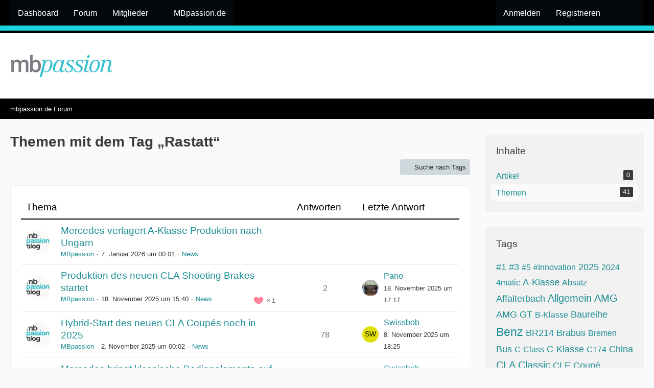

--- FILE ---
content_type: text/html; charset=UTF-8
request_url: https://forum.mbpassion.de/index.php?tagged/221-rastatt/&objectType=com.woltlab.wbb.thread
body_size: 12477
content:






<!DOCTYPE html>
<html
	dir="ltr"
	lang="de"
	data-color-scheme="light"
>

<head>
	<meta charset="utf-8">
		
	<title>Themen mit dem Tag „Rastatt“ - mbpassion.de Forum</title>
	
	<meta name="viewport" content="width=device-width, initial-scale=1">
<meta name="format-detection" content="telephone=no">
<meta name="robots" content="noindex"><meta name="description" content="Das Online Forum rund um die Marke Mercedes-Benz, AMG, Maybach oder auch smart">
<meta property="og:site_name" content="mbpassion.de Forum">

<!-- Stylesheets -->
<link rel="stylesheet" type="text/css" href="https://forum.mbpassion.de/style/style-6.css?m=1768653921">

<meta name="timezone" content="Europe/Berlin">


<script data-cfasync="false">
	var WCF_PATH = 'https://forum.mbpassion.de/';
	var WSC_API_URL = 'https://forum.mbpassion.de/';
	var WSC_RPC_API_URL = 'https://forum.mbpassion.de/index.php?api/rpc/';
	
	var LANGUAGE_ID = 1;
	var LANGUAGE_USE_INFORMAL_VARIANT = false;
	var TIME_NOW = 1768965674;
	var LAST_UPDATE_TIME = 1768653919;
	var ENABLE_DEBUG_MODE = false;
	var ENABLE_PRODUCTION_DEBUG_MODE = false;
	var ENABLE_DEVELOPER_TOOLS = false;
	var PAGE_TITLE = 'mbpassion.de Forum';
	
	var REACTION_TYPES = {"1":{"title":"Gef\u00e4llt mir","renderedIcon":"<img\n\tsrc=\"https:\/\/forum.mbpassion.de\/images\/reaction\/like.svg\"\n\talt=\"Gef\u00e4llt mir\"\n\tclass=\"reactionType\"\n\tdata-reaction-type-id=\"1\"\n>","iconPath":"https:\/\/forum.mbpassion.de\/images\/reaction\/like.svg","showOrder":1,"reactionTypeID":1,"isAssignable":1},"2":{"title":"Danke","renderedIcon":"<img\n\tsrc=\"https:\/\/forum.mbpassion.de\/images\/reaction\/thanks.svg\"\n\talt=\"Danke\"\n\tclass=\"reactionType\"\n\tdata-reaction-type-id=\"2\"\n>","iconPath":"https:\/\/forum.mbpassion.de\/images\/reaction\/thanks.svg","showOrder":2,"reactionTypeID":2,"isAssignable":1},"3":{"title":"Haha","renderedIcon":"<img\n\tsrc=\"https:\/\/forum.mbpassion.de\/images\/reaction\/haha.svg\"\n\talt=\"Haha\"\n\tclass=\"reactionType\"\n\tdata-reaction-type-id=\"3\"\n>","iconPath":"https:\/\/forum.mbpassion.de\/images\/reaction\/haha.svg","showOrder":3,"reactionTypeID":3,"isAssignable":1},"4":{"title":"Verwirrend","renderedIcon":"<img\n\tsrc=\"https:\/\/forum.mbpassion.de\/images\/reaction\/confused.svg\"\n\talt=\"Verwirrend\"\n\tclass=\"reactionType\"\n\tdata-reaction-type-id=\"4\"\n>","iconPath":"https:\/\/forum.mbpassion.de\/images\/reaction\/confused.svg","showOrder":4,"reactionTypeID":4,"isAssignable":1},"5":{"title":"Traurig","renderedIcon":"<img\n\tsrc=\"https:\/\/forum.mbpassion.de\/images\/reaction\/sad.svg\"\n\talt=\"Traurig\"\n\tclass=\"reactionType\"\n\tdata-reaction-type-id=\"5\"\n>","iconPath":"https:\/\/forum.mbpassion.de\/images\/reaction\/sad.svg","showOrder":5,"reactionTypeID":5,"isAssignable":1}};
	
	
	</script>

<script data-cfasync="false" src="https://forum.mbpassion.de/js/WoltLabSuite/WebComponent.min.js?v=1768653919"></script>
<script data-cfasync="false" src="https://forum.mbpassion.de/js/preload/de.preload.js?v=1768653919"></script>

<script data-cfasync="false" src="https://forum.mbpassion.de/js/WoltLabSuite.Core.tiny.min.js?v=1768653919"></script>
<script data-cfasync="false">
requirejs.config({
	baseUrl: 'https://forum.mbpassion.de/js',
	urlArgs: 't=1768653919'
	
});

window.addEventListener('pageshow', function(event) {
	if (event.persisted) {
		window.location.reload();
	}
});

</script>











<script data-cfasync="false" src="https://forum.mbpassion.de/js/WoltLabSuite.Forum.tiny.min.js?v=1768653919"></script>


<noscript>
	<style>
		.jsOnly {
			display: none !important;
		}
		
		.noJsOnly {
			display: block !important;
		}
	</style>
</noscript>



	
	
	<script type="application/ld+json">
{
"@context": "http://schema.org",
"@type": "WebSite",
"url": "https:\/\/forum.mbpassion.de\/",
"potentialAction": {
"@type": "SearchAction",
"target": "https:\/\/forum.mbpassion.de\/index.php?search\/&q={search_term_string}",
"query-input": "required name=search_term_string"
}
}
</script>
<link rel="apple-touch-icon" sizes="180x180" href="https://forum.mbpassion.de/images/style-6/apple-touch-icon.png">
<link rel="manifest" href="https://forum.mbpassion.de/images/style-6/manifest-1.json">
<link rel="icon" type="image/png" sizes="48x48" href="https://forum.mbpassion.de/images/style-6/favicon-48x48.png">
<meta name="msapplication-config" content="https://forum.mbpassion.de/images/style-6/browserconfig.xml">
<meta name="theme-color" content="#ffffff">
<script>
	{
		document.querySelector('meta[name="theme-color"]').content = window.getComputedStyle(document.documentElement).getPropertyValue("--wcfPageThemeColor");
	}
</script>

	
		
						<link rel="next" href="https://forum.mbpassion.de/index.php?tagged/221-rastatt/&amp;objectType=com.woltlab.wbb.thread&amp;pageNo=2">
			<link rel="canonical" href="https://forum.mbpassion.de/index.php?tagged/221-rastatt/&amp;objectType=com.woltlab.wbb.thread">
	</head>

<body id="tpl_wcf_tagged"
	itemscope itemtype="http://schema.org/WebPage"	data-template="tagged" data-application="wcf" data-page-id="34" data-page-identifier="com.woltlab.wcf.Tagged"		class="">

<span id="top"></span>

<div id="pageContainer" class="pageContainer">
	
	
	<div id="pageHeaderContainer" class="pageHeaderContainer">
	<header id="pageHeader" class="pageHeader">
		<div id="pageHeaderPanel" class="pageHeaderPanel">
			<div class="layoutBoundary">
				<div class="box mainMenu" data-box-identifier="com.woltlab.wcf.MainMenu">
			
		
	<div class="boxContent">
		<nav aria-label="Hauptmenü">
	<ol class="boxMenu">
		
		
					<li class="" data-identifier="com.woltlab.wcf.Dashboard">
				<a href="https://forum.mbpassion.de/" class="boxMenuLink">
					<span class="boxMenuLinkTitle">Dashboard</span>
														</a>
				
				</li>				
									<li class="" data-identifier="com.woltlab.wbb.BoardList">
				<a href="https://forum.mbpassion.de/forum/" class="boxMenuLink">
					<span class="boxMenuLinkTitle">Forum</span>
														</a>
				
				</li>				
									<li class=" boxMenuHasChildren" data-identifier="com.woltlab.wcf.MembersList">
				<a href="https://forum.mbpassion.de/index.php?members-list/" class="boxMenuLink">
					<span class="boxMenuLinkTitle">Mitglieder</span>
																<fa-icon size="16" name="caret-down" solid></fa-icon>
									</a>
				
				<ol class="boxMenuDepth1">				
									<li class="" data-identifier="com.woltlab.wcf.RecentActivityList">
				<a href="https://forum.mbpassion.de/index.php?recent-activity-list/" class="boxMenuLink">
					<span class="boxMenuLinkTitle">Letzte Aktivitäten</span>
														</a>
				
				</li>				
									<li class="" data-identifier="com.woltlab.wcf.UsersOnlineList">
				<a href="https://forum.mbpassion.de/index.php?users-online-list/" class="boxMenuLink">
					<span class="boxMenuLinkTitle">Benutzer online</span>
														</a>
				
				</li>				
									<li class="" data-identifier="com.woltlab.wcf.UserSearch">
				<a href="https://forum.mbpassion.de/index.php?user-search/" class="boxMenuLink">
					<span class="boxMenuLinkTitle">Mitgliedersuche</span>
														</a>
				
				</li>				
									</ol></li>									<li class="" data-identifier="com.woltlab.wcf.generic20">
				<a href="https://mbpassion.de" target="_blank" rel="nofollow noopener" class="boxMenuLink">
					<span class="boxMenuLinkTitle">MBpassion.de</span>
														</a>
				
				</li>				
																	
		
	</ol>
</nav>	</div>
</div><button type="button" class="pageHeaderMenuMobile" aria-expanded="false" aria-label="Menü">
	<span class="pageHeaderMenuMobileInactive">
		<fa-icon size="32" name="bars"></fa-icon>
	</span>
	<span class="pageHeaderMenuMobileActive">
		<fa-icon size="32" name="xmark"></fa-icon>
	</span>
</button>
				
				<nav id="topMenu" class="userPanel">
	<ul class="userPanelItems">
								<li id="userLogin">
				<a
					class="loginLink"
					href="https://forum.mbpassion.de/index.php?login/&amp;url=https%3A%2F%2Fforum.mbpassion.de%2Findex.php%3Ftagged%2F221-rastatt%2F%26objectType%3Dcom.woltlab.wbb.thread"
					rel="nofollow"
				>Anmelden</a>
			</li>
							<li id="userRegistration">
					<a
						class="registrationLink"
						href="https://forum.mbpassion.de/index.php?register/"
						rel="nofollow"
					>Registrieren</a>
				</li>
							
								
							
		<!-- page search -->
		<li>
			<a href="https://forum.mbpassion.de/index.php?search/" id="userPanelSearchButton" class="jsTooltip" title="Suche"><fa-icon size="32" name="magnifying-glass"></fa-icon> <span>Suche</span></a>
		</li>
	</ul>
</nav>
	<a
		href="https://forum.mbpassion.de/index.php?login/&amp;url=https%3A%2F%2Fforum.mbpassion.de%2Findex.php%3Ftagged%2F221-rastatt%2F%26objectType%3Dcom.woltlab.wbb.thread"
		class="userPanelLoginLink jsTooltip"
		title="Anmelden"
		rel="nofollow"
	>
		<fa-icon size="32" name="arrow-right-to-bracket"></fa-icon>
	</a>
			</div>
		</div>
		
		<div id="pageHeaderFacade" class="pageHeaderFacade">
			<div class="layoutBoundary">
				<div id="pageHeaderLogo" class="pageHeaderLogo">
		
	<a href="https://forum.mbpassion.de/" aria-label="mbpassion.de Forum">
		<img src="https://forum.mbpassion.de/images/style-6/pageLogo-ab8599e5.png" alt="" class="pageHeaderLogoLarge" height="48" width="200" loading="eager">
		<img src="https://forum.mbpassion.de/images/style-6/pageLogoMobile-11876bc8.png" alt="" class="pageHeaderLogoSmall" height="72" width="296" loading="eager">
		
		
	</a>
</div>
				
					


<button type="button" id="pageHeaderSearchMobile" class="pageHeaderSearchMobile" aria-expanded="false" aria-label="Suche">
	<fa-icon size="32" name="magnifying-glass"></fa-icon>
</button>

<div id="pageHeaderSearch" class="pageHeaderSearch">
	<form method="post" action="https://forum.mbpassion.de/index.php?search/">
		<div id="pageHeaderSearchInputContainer" class="pageHeaderSearchInputContainer">
			<div class="pageHeaderSearchType dropdown">
				<a href="#" class="button dropdownToggle" id="pageHeaderSearchTypeSelect">
					<span class="pageHeaderSearchTypeLabel">Alles</span>
					<fa-icon size="16" name="caret-down" solid></fa-icon>
				</a>
				<ul class="dropdownMenu">
					<li><a href="#" data-extended-link="https://forum.mbpassion.de/index.php?search/&amp;extended=1" data-object-type="everywhere">Alles</a></li>
					<li class="dropdownDivider"></li>
					
					
					
																		<li><a href="#" data-extended-link="https://forum.mbpassion.de/index.php?search/&amp;type=com.woltlab.wcf.article&amp;extended=1" data-object-type="com.woltlab.wcf.article">Artikel</a></li>
																								<li><a href="#" data-extended-link="https://forum.mbpassion.de/index.php?search/&amp;type=com.woltlab.wcf.page&amp;extended=1" data-object-type="com.woltlab.wcf.page">Seiten</a></li>
																																			<li><a href="#" data-extended-link="https://forum.mbpassion.de/index.php?search/&amp;type=com.woltlab.wbb.post&amp;extended=1" data-object-type="com.woltlab.wbb.post">Forum</a></li>
																
					<li class="dropdownDivider"></li>
					<li><a class="pageHeaderSearchExtendedLink" href="https://forum.mbpassion.de/index.php?search/&amp;extended=1">Erweiterte Suche</a></li>
				</ul>
			</div>
			
			<input type="search" name="q" id="pageHeaderSearchInput" class="pageHeaderSearchInput" placeholder="Suchbegriff eingeben" autocomplete="off" value="">
			
			<button type="submit" class="pageHeaderSearchInputButton button" title="Suche">
				<fa-icon size="16" name="magnifying-glass"></fa-icon>
			</button>
			
			<div id="pageHeaderSearchParameters"></div>
			
					</div>
	</form>
</div>

	
			</div>
		</div>
	</header>
	
	
</div>
	
	
	
	
	
	<div class="pageNavigation">
	<div class="layoutBoundary">
			<nav class="breadcrumbs" aria-label="Verlaufsnavigation">
		<ol class="breadcrumbs__list" itemprop="breadcrumb" itemscope itemtype="http://schema.org/BreadcrumbList">
			<li class="breadcrumbs__item" title="mbpassion.de Forum" itemprop="itemListElement" itemscope itemtype="http://schema.org/ListItem">
							<a class="breadcrumbs__link" href="https://forum.mbpassion.de/" itemprop="item">
																	<span class="breadcrumbs__parent_indicator">
										<fa-icon size="16" name="arrow-left-long"></fa-icon>
									</span>
																<span class="breadcrumbs__title" itemprop="name">mbpassion.de Forum</span>
							</a>
															<meta itemprop="position" content="1">
																					</li>
		</ol>
	</nav>
	</div>
</div>
	
	
	
	<section id="main" class="main" role="main">
		<div class="layoutBoundary">
			

						
			<div id="content" class="content content--sidebar-right">
								
																					
													<header class="contentHeader">
								<div class="contentHeaderTitle">
									<h1 class="contentTitle">Themen mit dem Tag „Rastatt“</h1>
																	</div>
								
								
							</header>
																			
				
				
				
				
				

				




	<div class="contentInteraction">
					<div class="contentInteractionPagination paginationTop">
				<woltlab-core-pagination page="1" count="3" url="https://forum.mbpassion.de/index.php?tagged/221-rastatt/&amp;objectType=com.woltlab.wbb.thread"></woltlab-core-pagination>			</div>
		
					<div class="contentInteractionButtonContainer">
									<div class="contentInteractionButtons">
						<a href="https://forum.mbpassion.de/index.php?tag-search/" class="contentInteractionButton button small"><fa-icon size="16" name="magnifying-glass"></fa-icon> <span>Suche nach Tags</span></a>					</div>
				
				
							</div>
			</div>

	<div class="section tabularBox messageGroupList wbbThreadList">
	<ol class="tabularList">
		<li class="tabularListRow tabularListRowHead">
			<ol class="tabularListColumns">
				<li class="columnSubject">Thema</li>
				<li class="columnStats">Antworten</li>
				<li class="columnLastPost">Letzte Antwort</li>
				
				
			</ol>
		</li>
		
		
	<li class="tabularListRow">
		<ol
			id="thread3147"
			class="tabularListColumns messageGroup wbbThread jsClipboardObject"
			data-thread-id="3147" data-element-id="3147" data-is-closed="0" data-is-deleted="0"
			data-is-sticky="0" data-is-disabled="0" data-is-announcement="0"
						data-is-link="0"
		>
									<li class="columnIcon columnAvatar">
				<div>
					<p><img src="https://forum.mbpassion.de/images/avatars/54/106-54fd7aa9f6c7b7fa19e53a248fd0ce729d37150b.webp" width="48" height="48" alt="" class="userAvatarImage" loading="lazy"></p>
					
								
																																							
					
				</div>
			</li>
							<li class="columnSubject">
					
					
					<h3>
						
						
																					<a href="https://forum.mbpassion.de/forum/index.php?thread/3147-mercedes-verlagert-a-klasse-produktion-nach-ungarn/" class="messageGroupLink wbbTopicLink" data-object-id="3147">Mercedes verlagert A‑Klasse Produktion nach Ungarn</a>
																			
											</h3>
					
					<aside class="statusDisplay" role="presentation">
						<ul class="inlineList statusIcons">
																																																	
														
							
							
													</ul>
					</aside>
					
					<ul class="inlineList dotSeparated small messageGroupInfo">
						<li class="messageGroupAuthor"><a href="https://forum.mbpassion.de/index.php?user/6-mbpassion/" data-object-id="6" class="userLink">MBpassion</a></li>
						<li class="messageGroupTime"><woltlab-core-date-time date="2026-01-06T23:01:01+00:00">7. Januar 2026 um 00:01</woltlab-core-date-time></li>
												<li class="wbbThreadBoardLink"><a href="https://forum.mbpassion.de/forum/index.php?board/26-news/">News</a></li>						
					</ul>
					
					<ul class="messageGroupInfoMobile">
						<li class="messageGroupAuthorMobile">MBpassion</li>
						<li class="messageGroupLastPostTimeMobile"><woltlab-core-date-time date="2026-01-06T23:01:01+00:00">7. Januar 2026 um 00:01</woltlab-core-date-time></li>
					</ul>
					
										
					
				</li>
									<li class="columnStats">
													<dl class="plain statsDataList">
								<dt>Antworten</dt>
								<dd>0</dd>
							</dl>
							<dl class="plain statsDataList">
								<dt>Zugriffe</dt>
								<dd>75</dd>
							</dl>
							<div class="messageGroupListStatsSimple">
															</div>
											</li>
													<li class="columnLastPost">
											</li>
										
		</ol>
	</li>
	<li class="tabularListRow">
		<ol
			id="thread3044"
			class="tabularListColumns messageGroup wbbThread jsClipboardObject"
			data-thread-id="3044" data-element-id="3044" data-is-closed="0" data-is-deleted="0"
			data-is-sticky="0" data-is-disabled="0" data-is-announcement="0"
						data-is-link="0"
		>
									<li class="columnIcon columnAvatar">
				<div>
					<p><img src="https://forum.mbpassion.de/images/avatars/54/106-54fd7aa9f6c7b7fa19e53a248fd0ce729d37150b.webp" width="48" height="48" alt="" class="userAvatarImage" loading="lazy"></p>
					
								
																																							
					
				</div>
			</li>
							<li class="columnSubject">
					
					
					<h3>
						
						
																					<a href="https://forum.mbpassion.de/forum/index.php?thread/3044-produktion-des-neuen-cla-shooting-brakes-startet/" class="messageGroupLink wbbTopicLink" data-object-id="3044">Produktion des neuen CLA Shooting Brakes startet</a>
																			
													<span class="badge messageGroupCounterMobile">2</span>
											</h3>
					
					<aside class="statusDisplay" role="presentation">
						<ul class="inlineList statusIcons">
							<li>			<span class="topReactionShort jsTooltip" title="Gefällt mir × 1">
			<img
	src="https://forum.mbpassion.de/images/reaction/like.svg"
	alt="Gefällt mir"
	class="reactionType"
	data-reaction-type-id="1"
>			<span class="reactionCount">1</span>
		</span>
	</li>																																										
														
							
							
													</ul>
					</aside>
					
					<ul class="inlineList dotSeparated small messageGroupInfo">
						<li class="messageGroupAuthor"><a href="https://forum.mbpassion.de/index.php?user/6-mbpassion/" data-object-id="6" class="userLink">MBpassion</a></li>
						<li class="messageGroupTime"><woltlab-core-date-time date="2025-11-18T14:40:09+00:00">18. November 2025 um 15:40</woltlab-core-date-time></li>
												<li class="wbbThreadBoardLink"><a href="https://forum.mbpassion.de/forum/index.php?board/26-news/">News</a></li>						
					</ul>
					
					<ul class="messageGroupInfoMobile">
						<li class="messageGroupAuthorMobile">MBpassion</li>
						<li class="messageGroupLastPostTimeMobile"><woltlab-core-date-time date="2025-11-18T16:17:11+00:00">18. November 2025 um 17:17</woltlab-core-date-time></li>
					</ul>
					
										
					
				</li>
									<li class="columnStats">
													<dl class="plain statsDataList">
								<dt>Antworten</dt>
								<dd>2</dd>
							</dl>
							<dl class="plain statsDataList">
								<dt>Zugriffe</dt>
								<dd>457</dd>
							</dl>
							<div class="messageGroupListStatsSimple">
																	<span aria-label="Antworten">
										<fa-icon size="16" name="comment"></fa-icon>
									</span>
									2															</div>
											</li>
													<li class="columnLastPost">
													<div class="box32">
								<a href="https://forum.mbpassion.de/forum/index.php?thread/3044-produktion-des-neuen-cla-shooting-brakes-startet/&amp;action=lastPost" rel="nofollow" class="jsTooltip" title="Zum letzten Beitrag springen"><img src="https://forum.mbpassion.de/images/avatars/f5/4-f59845714d9aca0ec1fcb640cf48ff06a77b2390.webp" width="32" height="32" alt="" class="userAvatarImage" loading="lazy"></a>

								<div>
									<p>
										<a href="https://forum.mbpassion.de/index.php?user/4-pano/" data-object-id="4" class="userLink">Pano</a>									</p>
									<small><woltlab-core-date-time date="2025-11-18T16:17:11+00:00">18. November 2025 um 17:17</woltlab-core-date-time></small>
								</div>
							</div>
											</li>
										
		</ol>
	</li>
	<li class="tabularListRow">
		<ol
			id="thread3016"
			class="tabularListColumns messageGroup wbbThread jsClipboardObject"
			data-thread-id="3016" data-element-id="3016" data-is-closed="0" data-is-deleted="0"
			data-is-sticky="0" data-is-disabled="0" data-is-announcement="0"
						data-is-link="0"
		>
									<li class="columnIcon columnAvatar">
				<div>
					<p><img src="https://forum.mbpassion.de/images/avatars/54/106-54fd7aa9f6c7b7fa19e53a248fd0ce729d37150b.webp" width="48" height="48" alt="" class="userAvatarImage" loading="lazy"></p>
					
								
																																							
					
				</div>
			</li>
							<li class="columnSubject">
					
					
					<h3>
						
						
																					<a href="https://forum.mbpassion.de/forum/index.php?thread/3016-hybrid-start-des-neuen-cla-coup%C3%A9s-noch-in-2025/" class="messageGroupLink wbbTopicLink" data-object-id="3016">Hybrid-Start des neuen CLA Coupés noch in 2025</a>
																			
													<span class="badge messageGroupCounterMobile">78</span>
											</h3>
					
					<aside class="statusDisplay" role="presentation">
						<ul class="inlineList statusIcons">
																																																	
														
							
							
													</ul>
					</aside>
					
					<ul class="inlineList dotSeparated small messageGroupInfo">
						<li class="messageGroupAuthor"><a href="https://forum.mbpassion.de/index.php?user/6-mbpassion/" data-object-id="6" class="userLink">MBpassion</a></li>
						<li class="messageGroupTime"><woltlab-core-date-time date="2025-11-01T23:02:07+00:00">2. November 2025 um 00:02</woltlab-core-date-time></li>
												<li class="wbbThreadBoardLink"><a href="https://forum.mbpassion.de/forum/index.php?board/26-news/">News</a></li>						
					</ul>
					
					<ul class="messageGroupInfoMobile">
						<li class="messageGroupAuthorMobile">MBpassion</li>
						<li class="messageGroupLastPostTimeMobile"><woltlab-core-date-time date="2025-11-08T17:25:29+00:00">8. November 2025 um 18:25</woltlab-core-date-time></li>
					</ul>
					
										
					
				</li>
									<li class="columnStats">
													<dl class="plain statsDataList">
								<dt>Antworten</dt>
								<dd>78</dd>
							</dl>
							<dl class="plain statsDataList">
								<dt>Zugriffe</dt>
								<dd>4,7k</dd>
							</dl>
							<div class="messageGroupListStatsSimple">
																	<span aria-label="Antworten">
										<fa-icon size="16" name="comment"></fa-icon>
									</span>
									78															</div>
											</li>
													<li class="columnLastPost">
													<div class="box32">
								<a href="https://forum.mbpassion.de/forum/index.php?thread/3016-hybrid-start-des-neuen-cla-coup%C3%A9s-noch-in-2025/&amp;action=lastPost" rel="nofollow" class="jsTooltip" title="Zum letzten Beitrag springen"><img src="[data-uri]" width="32" height="32" alt="" class="userAvatarImage"></a>

								<div>
									<p>
										<a href="https://forum.mbpassion.de/index.php?user/320-swissbob/" data-object-id="320" class="userLink">Swissbob</a>									</p>
									<small><woltlab-core-date-time date="2025-11-08T17:25:29+00:00">8. November 2025 um 18:25</woltlab-core-date-time></small>
								</div>
							</div>
											</li>
										
		</ol>
	</li>
	<li class="tabularListRow">
		<ol
			id="thread2772"
			class="tabularListColumns messageGroup wbbThread jsClipboardObject"
			data-thread-id="2772" data-element-id="2772" data-is-closed="0" data-is-deleted="0"
			data-is-sticky="0" data-is-disabled="0" data-is-announcement="0"
						data-is-link="0"
		>
									<li class="columnIcon columnAvatar">
				<div>
					<p><img src="https://forum.mbpassion.de/images/avatars/54/106-54fd7aa9f6c7b7fa19e53a248fd0ce729d37150b.webp" width="48" height="48" alt="" class="userAvatarImage" loading="lazy"></p>
					
								
																																							
					
				</div>
			</li>
							<li class="columnSubject">
					
					
					<h3>
						
						
																					<a href="https://forum.mbpassion.de/forum/index.php?thread/2772-mercedes-bringt-klassische-bedienelemente-auf-neue-lenkradgeneration/" class="messageGroupLink wbbTopicLink" data-object-id="2772">Mercedes bringt klassische Bedienelemente auf neue Lenkradgeneration</a>
																			
													<span class="badge messageGroupCounterMobile">43</span>
											</h3>
					
					<aside class="statusDisplay" role="presentation">
						<ul class="inlineList statusIcons">
																																																	
														
							
							
													</ul>
					</aside>
					
					<ul class="inlineList dotSeparated small messageGroupInfo">
						<li class="messageGroupAuthor"><a href="https://forum.mbpassion.de/index.php?user/6-mbpassion/" data-object-id="6" class="userLink">MBpassion</a></li>
						<li class="messageGroupTime"><woltlab-core-date-time date="2025-07-15T17:25:37+00:00">15. Juli 2025 um 19:25</woltlab-core-date-time></li>
												<li class="wbbThreadBoardLink"><a href="https://forum.mbpassion.de/forum/index.php?board/26-news/">News</a></li>						
					</ul>
					
					<ul class="messageGroupInfoMobile">
						<li class="messageGroupAuthorMobile">MBpassion</li>
						<li class="messageGroupLastPostTimeMobile"><woltlab-core-date-time date="2025-10-23T09:33:24+00:00">23. Oktober 2025 um 11:33</woltlab-core-date-time></li>
					</ul>
					
										
					
				</li>
									<li class="columnStats">
													<dl class="plain statsDataList">
								<dt>Antworten</dt>
								<dd>43</dd>
							</dl>
							<dl class="plain statsDataList">
								<dt>Zugriffe</dt>
								<dd>4,1k</dd>
							</dl>
							<div class="messageGroupListStatsSimple">
																	<span aria-label="Antworten">
										<fa-icon size="16" name="comment"></fa-icon>
									</span>
									43															</div>
											</li>
													<li class="columnLastPost">
													<div class="box32">
								<a href="https://forum.mbpassion.de/forum/index.php?thread/2772-mercedes-bringt-klassische-bedienelemente-auf-neue-lenkradgeneration/&amp;action=lastPost" rel="nofollow" class="jsTooltip" title="Zum letzten Beitrag springen"><img src="[data-uri]" width="32" height="32" alt="" class="userAvatarImage"></a>

								<div>
									<p>
										<a href="https://forum.mbpassion.de/index.php?user/320-swissbob/" data-object-id="320" class="userLink">Swissbob</a>									</p>
									<small><woltlab-core-date-time date="2025-10-23T09:33:24+00:00">23. Oktober 2025 um 11:33</woltlab-core-date-time></small>
								</div>
							</div>
											</li>
										
		</ol>
	</li>
	<li class="tabularListRow">
		<ol
			id="thread2947"
			class="tabularListColumns messageGroup wbbThread jsClipboardObject"
			data-thread-id="2947" data-element-id="2947" data-is-closed="0" data-is-deleted="0"
			data-is-sticky="0" data-is-disabled="0" data-is-announcement="0"
						data-is-link="0"
		>
									<li class="columnIcon columnAvatar">
				<div>
					<p><img src="https://forum.mbpassion.de/images/avatars/54/106-54fd7aa9f6c7b7fa19e53a248fd0ce729d37150b.webp" width="48" height="48" alt="" class="userAvatarImage" loading="lazy"></p>
					
								
																																							
					
				</div>
			</li>
							<li class="columnSubject">
					
					
					<h3>
						
						
																					<a href="https://forum.mbpassion.de/forum/index.php?thread/2947-mercedes-startet-in-china-vorverkauf-f%C3%BCr-den-cla-l/" class="messageGroupLink wbbTopicLink" data-object-id="2947">Mercedes startet in China Vorverkauf für den CLA L</a>
																			
													<span class="badge messageGroupCounterMobile">6</span>
											</h3>
					
					<aside class="statusDisplay" role="presentation">
						<ul class="inlineList statusIcons">
																																																	
														
							
							
													</ul>
					</aside>
					
					<ul class="inlineList dotSeparated small messageGroupInfo">
						<li class="messageGroupAuthor"><a href="https://forum.mbpassion.de/index.php?user/6-mbpassion/" data-object-id="6" class="userLink">MBpassion</a></li>
						<li class="messageGroupTime"><woltlab-core-date-time date="2025-09-27T20:32:18+00:00">27. September 2025 um 22:32</woltlab-core-date-time></li>
												<li class="wbbThreadBoardLink"><a href="https://forum.mbpassion.de/forum/index.php?board/26-news/">News</a></li>						
					</ul>
					
					<ul class="messageGroupInfoMobile">
						<li class="messageGroupAuthorMobile">MBpassion</li>
						<li class="messageGroupLastPostTimeMobile"><woltlab-core-date-time date="2025-09-28T15:32:08+00:00">28. September 2025 um 17:32</woltlab-core-date-time></li>
					</ul>
					
										
					
				</li>
									<li class="columnStats">
													<dl class="plain statsDataList">
								<dt>Antworten</dt>
								<dd>6</dd>
							</dl>
							<dl class="plain statsDataList">
								<dt>Zugriffe</dt>
								<dd>509</dd>
							</dl>
							<div class="messageGroupListStatsSimple">
																	<span aria-label="Antworten">
										<fa-icon size="16" name="comment"></fa-icon>
									</span>
									6															</div>
											</li>
													<li class="columnLastPost">
													<div class="box32">
								<a href="https://forum.mbpassion.de/forum/index.php?thread/2947-mercedes-startet-in-china-vorverkauf-f%C3%BCr-den-cla-l/&amp;action=lastPost" rel="nofollow" class="jsTooltip" title="Zum letzten Beitrag springen"><img src="[data-uri]" width="32" height="32" alt="" class="userAvatarImage"></a>

								<div>
									<p>
										<a href="https://forum.mbpassion.de/index.php?user/492-openairfan/" data-object-id="492" class="userLink">OpenAirFan</a>									</p>
									<small><woltlab-core-date-time date="2025-09-28T15:32:08+00:00">28. September 2025 um 17:32</woltlab-core-date-time></small>
								</div>
							</div>
											</li>
										
		</ol>
	</li>
	<li class="tabularListRow">
		<ol
			id="thread2756"
			class="tabularListColumns messageGroup wbbThread jsClipboardObject"
			data-thread-id="2756" data-element-id="2756" data-is-closed="0" data-is-deleted="0"
			data-is-sticky="0" data-is-disabled="0" data-is-announcement="0"
						data-is-link="0"
		>
									<li class="columnIcon columnAvatar">
				<div>
					<p><img src="https://forum.mbpassion.de/images/avatars/54/106-54fd7aa9f6c7b7fa19e53a248fd0ce729d37150b.webp" width="48" height="48" alt="" class="userAvatarImage" loading="lazy"></p>
					
								
																																							
					
				</div>
			</li>
							<li class="columnSubject">
					
					
					<h3>
						
						
																					<a href="https://forum.mbpassion.de/forum/index.php?thread/2756-mercedes-benz-stellt-produktion-der-a-und-b-klasse-in-rastatt-ein/" class="messageGroupLink wbbTopicLink" data-object-id="2756">Mercedes-Benz stellt Produktion der A- und B-Klasse in Rastatt ein</a>
																			
													<span class="badge messageGroupCounterMobile">35</span>
											</h3>
					
					<aside class="statusDisplay" role="presentation">
						<ul class="inlineList statusIcons">
																																																	
														
							
							
													</ul>
					</aside>
					
					<ul class="inlineList dotSeparated small messageGroupInfo">
						<li class="messageGroupAuthor"><a href="https://forum.mbpassion.de/index.php?user/6-mbpassion/" data-object-id="6" class="userLink">MBpassion</a></li>
						<li class="messageGroupTime"><woltlab-core-date-time date="2025-07-10T22:02:08+00:00">11. Juli 2025 um 00:02</woltlab-core-date-time></li>
												<li class="wbbThreadBoardLink"><a href="https://forum.mbpassion.de/forum/index.php?board/26-news/">News</a></li>						
					</ul>
					
					<ul class="messageGroupInfoMobile">
						<li class="messageGroupAuthorMobile">MBpassion</li>
						<li class="messageGroupLastPostTimeMobile"><woltlab-core-date-time date="2025-07-23T13:48:37+00:00">23. Juli 2025 um 15:48</woltlab-core-date-time></li>
					</ul>
					
										
					
				</li>
									<li class="columnStats">
													<dl class="plain statsDataList">
								<dt>Antworten</dt>
								<dd>35</dd>
							</dl>
							<dl class="plain statsDataList">
								<dt>Zugriffe</dt>
								<dd>3,9k</dd>
							</dl>
							<div class="messageGroupListStatsSimple">
																	<span aria-label="Antworten">
										<fa-icon size="16" name="comment"></fa-icon>
									</span>
									35															</div>
											</li>
													<li class="columnLastPost">
													<div class="box32">
								<a href="https://forum.mbpassion.de/forum/index.php?thread/2756-mercedes-benz-stellt-produktion-der-a-und-b-klasse-in-rastatt-ein/&amp;action=lastPost" rel="nofollow" class="jsTooltip" title="Zum letzten Beitrag springen"><img src="[data-uri]" width="32" height="32" alt="" class="userAvatarImage"></a>

								<div>
									<p>
										<a href="https://forum.mbpassion.de/index.php?user/30-ralf/" data-object-id="30" class="userLink">Ralf</a>									</p>
									<small><woltlab-core-date-time date="2025-07-23T13:48:37+00:00">23. Juli 2025 um 15:48</woltlab-core-date-time></small>
								</div>
							</div>
											</li>
										
		</ol>
	</li>
	<li class="tabularListRow">
		<ol
			id="thread2766"
			class="tabularListColumns messageGroup wbbThread jsClipboardObject"
			data-thread-id="2766" data-element-id="2766" data-is-closed="0" data-is-deleted="0"
			data-is-sticky="0" data-is-disabled="0" data-is-announcement="0"
						data-is-link="0"
		>
									<li class="columnIcon columnAvatar">
				<div>
					<p><img src="https://forum.mbpassion.de/images/avatars/54/106-54fd7aa9f6c7b7fa19e53a248fd0ce729d37150b.webp" width="48" height="48" alt="" class="userAvatarImage" loading="lazy"></p>
					
								
																																							
					
				</div>
			</li>
							<li class="columnSubject">
					
					
					<h3>
						
						
																					<a href="https://forum.mbpassion.de/forum/index.php?thread/2766-mercedes-benz-teasert-cla-shooting-brake-als-eq-modell-weltpremiere-am-15-juli-2/" class="messageGroupLink wbbTopicLink" data-object-id="2766">Mercedes-Benz teasert CLA Shooting Brake als EQ-Modell – Weltpremiere am 15. Juli 2025</a>
																			
													<span class="badge messageGroupCounterMobile">42</span>
											</h3>
					
					<aside class="statusDisplay" role="presentation">
						<ul class="inlineList statusIcons">
																																																	
														
							
							
													</ul>
					</aside>
					
					<ul class="inlineList dotSeparated small messageGroupInfo">
						<li class="messageGroupAuthor"><a href="https://forum.mbpassion.de/index.php?user/6-mbpassion/" data-object-id="6" class="userLink">MBpassion</a></li>
						<li class="messageGroupTime"><woltlab-core-date-time date="2025-07-13T11:50:13+00:00">13. Juli 2025 um 13:50</woltlab-core-date-time></li>
												<li class="wbbThreadBoardLink"><a href="https://forum.mbpassion.de/forum/index.php?board/26-news/">News</a></li>						
					</ul>
					
					<ul class="messageGroupInfoMobile">
						<li class="messageGroupAuthorMobile">MBpassion</li>
						<li class="messageGroupLastPostTimeMobile"><woltlab-core-date-time date="2025-07-15T17:37:31+00:00">15. Juli 2025 um 19:37</woltlab-core-date-time></li>
					</ul>
					
										
					
				</li>
									<li class="columnStats">
													<dl class="plain statsDataList">
								<dt>Antworten</dt>
								<dd>42</dd>
							</dl>
							<dl class="plain statsDataList">
								<dt>Zugriffe</dt>
								<dd>4,3k</dd>
							</dl>
							<div class="messageGroupListStatsSimple">
																	<span aria-label="Antworten">
										<fa-icon size="16" name="comment"></fa-icon>
									</span>
									42															</div>
											</li>
													<li class="columnLastPost">
													<div class="box32">
								<a href="https://forum.mbpassion.de/forum/index.php?thread/2766-mercedes-benz-teasert-cla-shooting-brake-als-eq-modell-weltpremiere-am-15-juli-2/&amp;action=lastPost" rel="nofollow" class="jsTooltip" title="Zum letzten Beitrag springen"><img src="https://forum.mbpassion.de/images/avatars/59/104-59525b2bb63f1879812ef3a195e9aaa634c93fb4.webp" width="32" height="32" alt="" class="userAvatarImage" loading="lazy"></a>

								<div>
									<p>
										<a href="https://forum.mbpassion.de/index.php?user/2-magejo/" data-object-id="2" class="userLink">magejo</a>									</p>
									<small><woltlab-core-date-time date="2025-07-15T17:37:31+00:00">15. Juli 2025 um 19:37</woltlab-core-date-time></small>
								</div>
							</div>
											</li>
										
		</ol>
	</li>
	<li class="tabularListRow">
		<ol
			id="thread2745"
			class="tabularListColumns messageGroup wbbThread jsClipboardObject"
			data-thread-id="2745" data-element-id="2745" data-is-closed="0" data-is-deleted="0"
			data-is-sticky="0" data-is-disabled="0" data-is-announcement="0"
						data-is-link="0"
		>
									<li class="columnIcon columnAvatar">
				<div>
					<p><img src="https://forum.mbpassion.de/images/avatars/54/106-54fd7aa9f6c7b7fa19e53a248fd0ce729d37150b.webp" width="48" height="48" alt="" class="userAvatarImage" loading="lazy"></p>
					
								
																																							
					
				</div>
			</li>
							<li class="columnSubject">
					
					
					<h3>
						
						
																					<a href="https://forum.mbpassion.de/forum/index.php?thread/2745-der-neue-elektrische-cla-ola-k%C3%A4llenius-wette-zahlt-sich-aus/" class="messageGroupLink wbbTopicLink" data-object-id="2745">Der neue elektrische CLA: Ola Källenius’ Wette zahlt sich aus</a>
																			
													<span class="badge messageGroupCounterMobile">61</span>
											</h3>
					
					<aside class="statusDisplay" role="presentation">
						<ul class="inlineList statusIcons">
																																																	
														
							
							
													</ul>
					</aside>
					
					<ul class="inlineList dotSeparated small messageGroupInfo">
						<li class="messageGroupAuthor"><a href="https://forum.mbpassion.de/index.php?user/6-mbpassion/" data-object-id="6" class="userLink">MBpassion</a></li>
						<li class="messageGroupTime"><woltlab-core-date-time date="2025-07-06T22:01:08+00:00">7. Juli 2025 um 00:01</woltlab-core-date-time></li>
												<li class="wbbThreadBoardLink"><a href="https://forum.mbpassion.de/forum/index.php?board/26-news/">News</a></li>						
					</ul>
					
					<ul class="messageGroupInfoMobile">
						<li class="messageGroupAuthorMobile">MBpassion</li>
						<li class="messageGroupLastPostTimeMobile"><woltlab-core-date-time date="2025-07-14T23:08:01+00:00">15. Juli 2025 um 01:08</woltlab-core-date-time></li>
					</ul>
					
										
					
				</li>
									<li class="columnStats">
													<dl class="plain statsDataList">
								<dt>Antworten</dt>
								<dd>61</dd>
							</dl>
							<dl class="plain statsDataList">
								<dt>Zugriffe</dt>
								<dd>4,9k</dd>
							</dl>
							<div class="messageGroupListStatsSimple">
																	<span aria-label="Antworten">
										<fa-icon size="16" name="comment"></fa-icon>
									</span>
									61															</div>
											</li>
													<li class="columnLastPost">
													<div class="box32">
								<a href="https://forum.mbpassion.de/forum/index.php?thread/2745-der-neue-elektrische-cla-ola-k%C3%A4llenius-wette-zahlt-sich-aus/&amp;action=lastPost" rel="nofollow" class="jsTooltip" title="Zum letzten Beitrag springen"><img src="[data-uri]" width="32" height="32" alt="" class="userAvatarImage"></a>

								<div>
									<p>
										<a href="https://forum.mbpassion.de/index.php?user/320-swissbob/" data-object-id="320" class="userLink">Swissbob</a>									</p>
									<small><woltlab-core-date-time date="2025-07-14T23:08:01+00:00">15. Juli 2025 um 01:08</woltlab-core-date-time></small>
								</div>
							</div>
											</li>
										
		</ol>
	</li>
	<li class="tabularListRow">
		<ol
			id="thread2748"
			class="tabularListColumns messageGroup wbbThread jsClipboardObject"
			data-thread-id="2748" data-element-id="2748" data-is-closed="0" data-is-deleted="0"
			data-is-sticky="0" data-is-disabled="0" data-is-announcement="0"
						data-is-link="0"
		>
									<li class="columnIcon columnAvatar">
				<div>
					<p><img src="https://forum.mbpassion.de/images/avatars/54/106-54fd7aa9f6c7b7fa19e53a248fd0ce729d37150b.webp" width="48" height="48" alt="" class="userAvatarImage" loading="lazy"></p>
					
								
																																							
					
				</div>
			</li>
							<li class="columnSubject">
					
					
					<h3>
						
						
																					<a href="https://forum.mbpassion.de/forum/index.php?thread/2748-mercedes-benz-bietet-25-prozent-rabatt-auf-ausgew%C3%A4hlte-lagerfahrzeuge/" class="messageGroupLink wbbTopicLink" data-object-id="2748">Mercedes-Benz bietet 25 Prozent Rabatt auf ausgewählte Lagerfahrzeuge</a>
																			
											</h3>
					
					<aside class="statusDisplay" role="presentation">
						<ul class="inlineList statusIcons">
																																																	
														
							
							
													</ul>
					</aside>
					
					<ul class="inlineList dotSeparated small messageGroupInfo">
						<li class="messageGroupAuthor"><a href="https://forum.mbpassion.de/index.php?user/6-mbpassion/" data-object-id="6" class="userLink">MBpassion</a></li>
						<li class="messageGroupTime"><woltlab-core-date-time date="2025-07-08T14:44:24+00:00">8. Juli 2025 um 16:44</woltlab-core-date-time></li>
												<li class="wbbThreadBoardLink"><a href="https://forum.mbpassion.de/forum/index.php?board/26-news/">News</a></li>						
					</ul>
					
					<ul class="messageGroupInfoMobile">
						<li class="messageGroupAuthorMobile">MBpassion</li>
						<li class="messageGroupLastPostTimeMobile"><woltlab-core-date-time date="2025-07-08T14:44:24+00:00">8. Juli 2025 um 16:44</woltlab-core-date-time></li>
					</ul>
					
										
					
				</li>
									<li class="columnStats">
													<dl class="plain statsDataList">
								<dt>Antworten</dt>
								<dd>0</dd>
							</dl>
							<dl class="plain statsDataList">
								<dt>Zugriffe</dt>
								<dd>284</dd>
							</dl>
							<div class="messageGroupListStatsSimple">
															</div>
											</li>
													<li class="columnLastPost">
											</li>
										
		</ol>
	</li>
	<li class="tabularListRow">
		<ol
			id="thread2740"
			class="tabularListColumns messageGroup wbbThread jsClipboardObject"
			data-thread-id="2740" data-element-id="2740" data-is-closed="0" data-is-deleted="0"
			data-is-sticky="0" data-is-disabled="0" data-is-announcement="0"
						data-is-link="0"
		>
									<li class="columnIcon columnAvatar">
				<div>
					<p><img src="https://forum.mbpassion.de/images/avatars/54/106-54fd7aa9f6c7b7fa19e53a248fd0ce729d37150b.webp" width="48" height="48" alt="" class="userAvatarImage" loading="lazy"></p>
					
								
																																							
					
				</div>
			</li>
							<li class="columnSubject">
					
					
					<h3>
						
						
																					<a href="https://forum.mbpassion.de/forum/index.php?thread/2740-interne-unterlage-best%C3%A4tigt-antriebe-f%C3%BCr-cla-shooting-brake/" class="messageGroupLink wbbTopicLink" data-object-id="2740">Interne Unterlage bestätigt Antriebe für CLA Shooting Brake</a>
																			
													<span class="badge messageGroupCounterMobile">8</span>
											</h3>
					
					<aside class="statusDisplay" role="presentation">
						<ul class="inlineList statusIcons">
																																																	
														
							
							
													</ul>
					</aside>
					
					<ul class="inlineList dotSeparated small messageGroupInfo">
						<li class="messageGroupAuthor"><a href="https://forum.mbpassion.de/index.php?user/6-mbpassion/" data-object-id="6" class="userLink">MBpassion</a></li>
						<li class="messageGroupTime"><woltlab-core-date-time date="2025-07-05T07:22:09+00:00">5. Juli 2025 um 09:22</woltlab-core-date-time></li>
												<li class="wbbThreadBoardLink"><a href="https://forum.mbpassion.de/forum/index.php?board/26-news/">News</a></li>						
					</ul>
					
					<ul class="messageGroupInfoMobile">
						<li class="messageGroupAuthorMobile">MBpassion</li>
						<li class="messageGroupLastPostTimeMobile"><woltlab-core-date-time date="2025-07-05T12:00:04+00:00">5. Juli 2025 um 14:00</woltlab-core-date-time></li>
					</ul>
					
										
					
				</li>
									<li class="columnStats">
													<dl class="plain statsDataList">
								<dt>Antworten</dt>
								<dd>8</dd>
							</dl>
							<dl class="plain statsDataList">
								<dt>Zugriffe</dt>
								<dd>794</dd>
							</dl>
							<div class="messageGroupListStatsSimple">
																	<span aria-label="Antworten">
										<fa-icon size="16" name="comment"></fa-icon>
									</span>
									8															</div>
											</li>
													<li class="columnLastPost">
													<div class="box32">
								<a href="https://forum.mbpassion.de/forum/index.php?thread/2740-interne-unterlage-best%C3%A4tigt-antriebe-f%C3%BCr-cla-shooting-brake/&amp;action=lastPost" rel="nofollow" class="jsTooltip" title="Zum letzten Beitrag springen"><img src="[data-uri]" width="32" height="32" alt="" class="userAvatarImage"></a>

								<div>
									<p>
										<a href="https://forum.mbpassion.de/index.php?user/320-swissbob/" data-object-id="320" class="userLink">Swissbob</a>									</p>
									<small><woltlab-core-date-time date="2025-07-05T12:00:04+00:00">5. Juli 2025 um 14:00</woltlab-core-date-time></small>
								</div>
							</div>
											</li>
										
		</ol>
	</li>
	<li class="tabularListRow">
		<ol
			id="thread2730"
			class="tabularListColumns messageGroup wbbThread jsClipboardObject"
			data-thread-id="2730" data-element-id="2730" data-is-closed="0" data-is-deleted="0"
			data-is-sticky="0" data-is-disabled="0" data-is-announcement="0"
						data-is-link="0"
		>
									<li class="columnIcon columnAvatar">
				<div>
					<p><img src="https://forum.mbpassion.de/images/avatars/54/106-54fd7aa9f6c7b7fa19e53a248fd0ce729d37150b.webp" width="48" height="48" alt="" class="userAvatarImage" loading="lazy"></p>
					
								
																																							
					
				</div>
			</li>
							<li class="columnSubject">
					
					
					<h3>
						
						
																					<a href="https://forum.mbpassion.de/forum/index.php?thread/2730-produktionshochlauf-des-neuen-cla-geht-in-drei-schicht-betrieb/" class="messageGroupLink wbbTopicLink" data-object-id="2730">Produktionshochlauf des neuen CLA geht in Drei-Schicht Betrieb</a>
																			
													<span class="badge messageGroupCounterMobile">6</span>
											</h3>
					
					<aside class="statusDisplay" role="presentation">
						<ul class="inlineList statusIcons">
																																																	
														
							
							
													</ul>
					</aside>
					
					<ul class="inlineList dotSeparated small messageGroupInfo">
						<li class="messageGroupAuthor"><a href="https://forum.mbpassion.de/index.php?user/6-mbpassion/" data-object-id="6" class="userLink">MBpassion</a></li>
						<li class="messageGroupTime"><woltlab-core-date-time date="2025-07-02T03:33:24+00:00">2. Juli 2025 um 05:33</woltlab-core-date-time></li>
												<li class="wbbThreadBoardLink"><a href="https://forum.mbpassion.de/forum/index.php?board/26-news/">News</a></li>						
					</ul>
					
					<ul class="messageGroupInfoMobile">
						<li class="messageGroupAuthorMobile">MBpassion</li>
						<li class="messageGroupLastPostTimeMobile"><woltlab-core-date-time date="2025-07-02T15:13:41+00:00">2. Juli 2025 um 17:13</woltlab-core-date-time></li>
					</ul>
					
										
					
				</li>
									<li class="columnStats">
													<dl class="plain statsDataList">
								<dt>Antworten</dt>
								<dd>6</dd>
							</dl>
							<dl class="plain statsDataList">
								<dt>Zugriffe</dt>
								<dd>721</dd>
							</dl>
							<div class="messageGroupListStatsSimple">
																	<span aria-label="Antworten">
										<fa-icon size="16" name="comment"></fa-icon>
									</span>
									6															</div>
											</li>
													<li class="columnLastPost">
													<div class="box32">
								<a href="https://forum.mbpassion.de/forum/index.php?thread/2730-produktionshochlauf-des-neuen-cla-geht-in-drei-schicht-betrieb/&amp;action=lastPost" rel="nofollow" class="jsTooltip" title="Zum letzten Beitrag springen"><img src="https://forum.mbpassion.de/images/avatars/41/53-41b394e61b821e72c5be24795bb3a28522fb0cd2.webp" width="32" height="32" alt="" class="userAvatarImage" loading="lazy"></a>

								<div>
									<p>
										<a href="https://forum.mbpassion.de/index.php?user/19-snoubort/" data-object-id="19" class="userLink">Snoubort</a>									</p>
									<small><woltlab-core-date-time date="2025-07-02T15:13:41+00:00">2. Juli 2025 um 17:13</woltlab-core-date-time></small>
								</div>
							</div>
											</li>
										
		</ol>
	</li>
	<li class="tabularListRow">
		<ol
			id="thread2677"
			class="tabularListColumns messageGroup wbbThread jsClipboardObject"
			data-thread-id="2677" data-element-id="2677" data-is-closed="0" data-is-deleted="0"
			data-is-sticky="0" data-is-disabled="0" data-is-announcement="0"
						data-is-link="0"
		>
									<li class="columnIcon columnAvatar">
				<div>
					<p><img src="https://forum.mbpassion.de/images/avatars/54/106-54fd7aa9f6c7b7fa19e53a248fd0ce729d37150b.webp" width="48" height="48" alt="" class="userAvatarImage" loading="lazy"></p>
					
								
																																							
					
				</div>
			</li>
							<li class="columnSubject">
					
					
					<h3>
						
						
																					<a href="https://forum.mbpassion.de/forum/index.php?thread/2677-sichert-der-neue-cla-die-produktionsauslastung-in-rastatt/" class="messageGroupLink wbbTopicLink" data-object-id="2677">Sichert der neue CLA die Produktionsauslastung in Rastatt?</a>
																			
													<span class="badge messageGroupCounterMobile">7</span>
											</h3>
					
					<aside class="statusDisplay" role="presentation">
						<ul class="inlineList statusIcons">
																																																	
														
							
							
													</ul>
					</aside>
					
					<ul class="inlineList dotSeparated small messageGroupInfo">
						<li class="messageGroupAuthor"><a href="https://forum.mbpassion.de/index.php?user/6-mbpassion/" data-object-id="6" class="userLink">MBpassion</a></li>
						<li class="messageGroupTime"><woltlab-core-date-time date="2025-06-10T20:11:41+00:00">10. Juni 2025 um 22:11</woltlab-core-date-time></li>
												<li class="wbbThreadBoardLink"><a href="https://forum.mbpassion.de/forum/index.php?board/26-news/">News</a></li>						
					</ul>
					
					<ul class="messageGroupInfoMobile">
						<li class="messageGroupAuthorMobile">MBpassion</li>
						<li class="messageGroupLastPostTimeMobile"><woltlab-core-date-time date="2025-06-11T12:01:02+00:00">11. Juni 2025 um 14:01</woltlab-core-date-time></li>
					</ul>
					
										
					
				</li>
									<li class="columnStats">
													<dl class="plain statsDataList">
								<dt>Antworten</dt>
								<dd>7</dd>
							</dl>
							<dl class="plain statsDataList">
								<dt>Zugriffe</dt>
								<dd>770</dd>
							</dl>
							<div class="messageGroupListStatsSimple">
																	<span aria-label="Antworten">
										<fa-icon size="16" name="comment"></fa-icon>
									</span>
									7															</div>
											</li>
													<li class="columnLastPost">
													<div class="box32">
								<a href="https://forum.mbpassion.de/forum/index.php?thread/2677-sichert-der-neue-cla-die-produktionsauslastung-in-rastatt/&amp;action=lastPost" rel="nofollow" class="jsTooltip" title="Zum letzten Beitrag springen"><img src="https://forum.mbpassion.de/images/avatars/dc/27-dc85be42123f0b0fe1320d61cb26a6d5f1a17a5b.webp" width="32" height="32" alt="" class="userAvatarImage" loading="lazy"></a>

								<div>
									<p>
										<a href="https://forum.mbpassion.de/index.php?user/97-daimlerag/" data-object-id="97" class="userLink">DaimlerAG</a>									</p>
									<small><woltlab-core-date-time date="2025-06-11T12:01:02+00:00">11. Juni 2025 um 14:01</woltlab-core-date-time></small>
								</div>
							</div>
											</li>
										
		</ol>
	</li>
	<li class="tabularListRow">
		<ol
			id="thread2667"
			class="tabularListColumns messageGroup wbbThread jsClipboardObject"
			data-thread-id="2667" data-element-id="2667" data-is-closed="0" data-is-deleted="0"
			data-is-sticky="0" data-is-disabled="0" data-is-announcement="0"
						data-is-link="0"
		>
									<li class="columnIcon columnAvatar">
				<div>
					<p><img src="https://forum.mbpassion.de/images/avatars/54/106-54fd7aa9f6c7b7fa19e53a248fd0ce729d37150b.webp" width="48" height="48" alt="" class="userAvatarImage" loading="lazy"></p>
					
								
																																							
					
				</div>
			</li>
							<li class="columnSubject">
					
					
					<h3>
						
						
																					<a href="https://forum.mbpassion.de/forum/index.php?thread/2667-produktionsstart-der-neuen-cla-coup%C3%A9-generation-in-rastatt/" class="messageGroupLink wbbTopicLink" data-object-id="2667">Produktionsstart der neuen CLA Coupé Generation in Rastatt</a>
																			
													<span class="badge messageGroupCounterMobile">9</span>
											</h3>
					
					<aside class="statusDisplay" role="presentation">
						<ul class="inlineList statusIcons">
																																																	
														
							
							
													</ul>
					</aside>
					
					<ul class="inlineList dotSeparated small messageGroupInfo">
						<li class="messageGroupAuthor"><a href="https://forum.mbpassion.de/index.php?user/6-mbpassion/" data-object-id="6" class="userLink">MBpassion</a></li>
						<li class="messageGroupTime"><woltlab-core-date-time date="2025-06-04T22:02:00+00:00">5. Juni 2025 um 00:02</woltlab-core-date-time></li>
												<li class="wbbThreadBoardLink"><a href="https://forum.mbpassion.de/forum/index.php?board/26-news/">News</a></li>						
					</ul>
					
					<ul class="messageGroupInfoMobile">
						<li class="messageGroupAuthorMobile">MBpassion</li>
						<li class="messageGroupLastPostTimeMobile"><woltlab-core-date-time date="2025-06-06T17:06:13+00:00">6. Juni 2025 um 19:06</woltlab-core-date-time></li>
					</ul>
					
										
					
				</li>
									<li class="columnStats">
													<dl class="plain statsDataList">
								<dt>Antworten</dt>
								<dd>9</dd>
							</dl>
							<dl class="plain statsDataList">
								<dt>Zugriffe</dt>
								<dd>1,2k</dd>
							</dl>
							<div class="messageGroupListStatsSimple">
																	<span aria-label="Antworten">
										<fa-icon size="16" name="comment"></fa-icon>
									</span>
									9															</div>
											</li>
													<li class="columnLastPost">
													<div class="box32">
								<a href="https://forum.mbpassion.de/forum/index.php?thread/2667-produktionsstart-der-neuen-cla-coup%C3%A9-generation-in-rastatt/&amp;action=lastPost" rel="nofollow" class="jsTooltip" title="Zum letzten Beitrag springen"><img src="[data-uri]" width="32" height="32" alt="" class="userAvatarImage"></a>

								<div>
									<p>
										<a href="https://forum.mbpassion.de/index.php?user/320-swissbob/" data-object-id="320" class="userLink">Swissbob</a>									</p>
									<small><woltlab-core-date-time date="2025-06-06T17:06:13+00:00">6. Juni 2025 um 19:06</woltlab-core-date-time></small>
								</div>
							</div>
											</li>
										
		</ol>
	</li>
	<li class="tabularListRow">
		<ol
			id="thread2666"
			class="tabularListColumns messageGroup wbbThread jsClipboardObject"
			data-thread-id="2666" data-element-id="2666" data-is-closed="0" data-is-deleted="0"
			data-is-sticky="0" data-is-disabled="0" data-is-announcement="0"
						data-is-link="0"
		>
									<li class="columnIcon columnAvatar">
				<div>
					<p><img src="https://forum.mbpassion.de/images/avatars/54/106-54fd7aa9f6c7b7fa19e53a248fd0ce729d37150b.webp" width="48" height="48" alt="" class="userAvatarImage" loading="lazy"></p>
					
								
																																							
					
				</div>
			</li>
							<li class="columnSubject">
					
					
					<h3>
						
						
																					<a href="https://forum.mbpassion.de/forum/index.php?thread/2666-mercedes-benz-hybrid-variante-des-neuen-cla-bereits-in-vorproduktion/" class="messageGroupLink wbbTopicLink" data-object-id="2666">Mercedes-Benz: Hybrid-Variante des neuen CLA bereits in Vorproduktion</a>
																			
													<span class="badge messageGroupCounterMobile">1</span>
											</h3>
					
					<aside class="statusDisplay" role="presentation">
						<ul class="inlineList statusIcons">
																																																	
														
							
							
													</ul>
					</aside>
					
					<ul class="inlineList dotSeparated small messageGroupInfo">
						<li class="messageGroupAuthor"><a href="https://forum.mbpassion.de/index.php?user/6-mbpassion/" data-object-id="6" class="userLink">MBpassion</a></li>
						<li class="messageGroupTime"><woltlab-core-date-time date="2025-06-04T19:04:07+00:00">4. Juni 2025 um 21:04</woltlab-core-date-time></li>
												<li class="wbbThreadBoardLink"><a href="https://forum.mbpassion.de/forum/index.php?board/26-news/">News</a></li>						
					</ul>
					
					<ul class="messageGroupInfoMobile">
						<li class="messageGroupAuthorMobile">MBpassion</li>
						<li class="messageGroupLastPostTimeMobile"><woltlab-core-date-time date="2025-06-04T19:44:00+00:00">4. Juni 2025 um 21:44</woltlab-core-date-time></li>
					</ul>
					
										
					
				</li>
									<li class="columnStats">
													<dl class="plain statsDataList">
								<dt>Antworten</dt>
								<dd>1</dd>
							</dl>
							<dl class="plain statsDataList">
								<dt>Zugriffe</dt>
								<dd>327</dd>
							</dl>
							<div class="messageGroupListStatsSimple">
																	<span aria-label="Antworten">
										<fa-icon size="16" name="comment"></fa-icon>
									</span>
									1															</div>
											</li>
													<li class="columnLastPost">
													<div class="box32">
								<a href="https://forum.mbpassion.de/forum/index.php?thread/2666-mercedes-benz-hybrid-variante-des-neuen-cla-bereits-in-vorproduktion/&amp;action=lastPost" rel="nofollow" class="jsTooltip" title="Zum letzten Beitrag springen"><img src="https://forum.mbpassion.de/images/avatars/ed/23-edd5300ebb45fc15633f6d693276734e6d907ddc.webp" width="32" height="32" alt="" class="userAvatarImage" loading="lazy"></a>

								<div>
									<p>
										<a href="https://forum.mbpassion.de/index.php?user/92-mbrd-ingenieur/" data-object-id="92" class="userLink">MBRD_Ingenieur</a>									</p>
									<small><woltlab-core-date-time date="2025-06-04T19:44:00+00:00">4. Juni 2025 um 21:44</woltlab-core-date-time></small>
								</div>
							</div>
											</li>
										
		</ol>
	</li>
	<li class="tabularListRow">
		<ol
			id="thread2497"
			class="tabularListColumns messageGroup wbbThread jsClipboardObject"
			data-thread-id="2497" data-element-id="2497" data-is-closed="0" data-is-deleted="0"
			data-is-sticky="0" data-is-disabled="0" data-is-announcement="0"
						data-is-link="0"
		>
									<li class="columnIcon columnAvatar">
				<div>
					<p><img src="https://forum.mbpassion.de/images/avatars/54/106-54fd7aa9f6c7b7fa19e53a248fd0ce729d37150b.webp" width="48" height="48" alt="" class="userAvatarImage" loading="lazy"></p>
					
								
																																							
					
				</div>
			</li>
							<li class="columnSubject">
					
					
					<h3>
						
						
																					<a href="https://forum.mbpassion.de/forum/index.php?thread/2497-vom-pressebild-zur-realit%C3%A4t-so-wirkt-das-cla-coup%C3%A9-wirklich/" class="messageGroupLink wbbTopicLink" data-object-id="2497">Vom Pressebild zur Realität: So wirkt das CLA Coupé wirklich</a>
																			
													<span class="badge messageGroupCounterMobile">12</span>
											</h3>
					
					<aside class="statusDisplay" role="presentation">
						<ul class="inlineList statusIcons">
																																																	
														
							
							
													</ul>
					</aside>
					
					<ul class="inlineList dotSeparated small messageGroupInfo">
						<li class="messageGroupAuthor"><a href="https://forum.mbpassion.de/index.php?user/6-mbpassion/" data-object-id="6" class="userLink">MBpassion</a></li>
						<li class="messageGroupTime"><woltlab-core-date-time date="2025-03-20T23:01:07+00:00">21. März 2025 um 00:01</woltlab-core-date-time></li>
												<li class="wbbThreadBoardLink"><a href="https://forum.mbpassion.de/forum/index.php?board/26-news/">News</a></li>						
					</ul>
					
					<ul class="messageGroupInfoMobile">
						<li class="messageGroupAuthorMobile">MBpassion</li>
						<li class="messageGroupLastPostTimeMobile"><woltlab-core-date-time date="2025-03-22T13:26:11+00:00">22. März 2025 um 14:26</woltlab-core-date-time></li>
					</ul>
					
										
					
				</li>
									<li class="columnStats">
													<dl class="plain statsDataList">
								<dt>Antworten</dt>
								<dd>12</dd>
							</dl>
							<dl class="plain statsDataList">
								<dt>Zugriffe</dt>
								<dd>1,6k</dd>
							</dl>
							<div class="messageGroupListStatsSimple">
																	<span aria-label="Antworten">
										<fa-icon size="16" name="comment"></fa-icon>
									</span>
									12															</div>
											</li>
													<li class="columnLastPost">
													<div class="box32">
								<a href="https://forum.mbpassion.de/forum/index.php?thread/2497-vom-pressebild-zur-realit%C3%A4t-so-wirkt-das-cla-coup%C3%A9-wirklich/&amp;action=lastPost" rel="nofollow" class="jsTooltip" title="Zum letzten Beitrag springen"><img src="[data-uri]" width="32" height="32" alt="" class="userAvatarImage"></a>

								<div>
									<p>
										<a href="https://forum.mbpassion.de/index.php?user/320-swissbob/" data-object-id="320" class="userLink">Swissbob</a>									</p>
									<small><woltlab-core-date-time date="2025-03-22T13:26:11+00:00">22. März 2025 um 14:26</woltlab-core-date-time></small>
								</div>
							</div>
											</li>
										
		</ol>
	</li>
	<li class="tabularListRow">
		<ol
			id="thread2478"
			class="tabularListColumns messageGroup wbbThread jsClipboardObject"
			data-thread-id="2478" data-element-id="2478" data-is-closed="0" data-is-deleted="0"
			data-is-sticky="0" data-is-disabled="0" data-is-announcement="0"
						data-is-link="0"
		>
									<li class="columnIcon columnAvatar">
				<div>
					<p><img src="https://forum.mbpassion.de/images/avatars/54/106-54fd7aa9f6c7b7fa19e53a248fd0ce729d37150b.webp" width="48" height="48" alt="" class="userAvatarImage" loading="lazy"></p>
					
								
																																							
					
				</div>
			</li>
							<li class="columnSubject">
					
					
					<h3>
						
						
																					<a href="https://forum.mbpassion.de/forum/index.php?thread/2478-die-neue-cla-coup%C3%A9-generation-alle-bilder-zum-ersten-mma-modell/" class="messageGroupLink wbbTopicLink" data-object-id="2478">Die neue CLA Coupé Generation – alle Bilder zum ersten MMA Modell</a>
																			
													<span class="badge messageGroupCounterMobile">15</span>
											</h3>
					
					<aside class="statusDisplay" role="presentation">
						<ul class="inlineList statusIcons">
																																																	
														
							
							
													</ul>
					</aside>
					
					<ul class="inlineList dotSeparated small messageGroupInfo">
						<li class="messageGroupAuthor"><a href="https://forum.mbpassion.de/index.php?user/6-mbpassion/" data-object-id="6" class="userLink">MBpassion</a></li>
						<li class="messageGroupTime"><woltlab-core-date-time date="2025-03-13T17:45:44+00:00">13. März 2025 um 18:45</woltlab-core-date-time></li>
												<li class="wbbThreadBoardLink"><a href="https://forum.mbpassion.de/forum/index.php?board/26-news/">News</a></li>						
					</ul>
					
					<ul class="messageGroupInfoMobile">
						<li class="messageGroupAuthorMobile">MBpassion</li>
						<li class="messageGroupLastPostTimeMobile"><woltlab-core-date-time date="2025-03-14T11:05:38+00:00">14. März 2025 um 12:05</woltlab-core-date-time></li>
					</ul>
					
										
					
				</li>
									<li class="columnStats">
													<dl class="plain statsDataList">
								<dt>Antworten</dt>
								<dd>15</dd>
							</dl>
							<dl class="plain statsDataList">
								<dt>Zugriffe</dt>
								<dd>1,9k</dd>
							</dl>
							<div class="messageGroupListStatsSimple">
																	<span aria-label="Antworten">
										<fa-icon size="16" name="comment"></fa-icon>
									</span>
									15															</div>
											</li>
													<li class="columnLastPost">
													<div class="box32">
								<a href="https://forum.mbpassion.de/forum/index.php?thread/2478-die-neue-cla-coup%C3%A9-generation-alle-bilder-zum-ersten-mma-modell/&amp;action=lastPost" rel="nofollow" class="jsTooltip" title="Zum letzten Beitrag springen"><img src="[data-uri]" width="32" height="32" alt="" class="userAvatarImage"></a>

								<div>
									<p>
										<a href="https://forum.mbpassion.de/index.php?user/320-swissbob/" data-object-id="320" class="userLink">Swissbob</a>									</p>
									<small><woltlab-core-date-time date="2025-03-14T11:05:38+00:00">14. März 2025 um 12:05</woltlab-core-date-time></small>
								</div>
							</div>
											</li>
										
		</ol>
	</li>
	<li class="tabularListRow">
		<ol
			id="thread2432"
			class="tabularListColumns messageGroup wbbThread jsClipboardObject"
			data-thread-id="2432" data-element-id="2432" data-is-closed="0" data-is-deleted="0"
			data-is-sticky="0" data-is-disabled="0" data-is-announcement="0"
						data-is-link="0"
		>
									<li class="columnIcon columnAvatar">
				<div>
					<p><img src="https://forum.mbpassion.de/images/avatars/54/106-54fd7aa9f6c7b7fa19e53a248fd0ce729d37150b.webp" width="48" height="48" alt="" class="userAvatarImage" loading="lazy"></p>
					
								
																																							
					
				</div>
			</li>
							<li class="columnSubject">
					
					
					<h3>
						
						
																					<a href="https://forum.mbpassion.de/forum/index.php?thread/2432-mercedes-verschiebt-arbeitspl%C3%A4tze-und-plant-reduzierungen/" class="messageGroupLink wbbTopicLink" data-object-id="2432">Mercedes verschiebt Arbeitsplätze und plant Reduzierungen</a>
																			
													<span class="badge messageGroupCounterMobile">2</span>
											</h3>
					
					<aside class="statusDisplay" role="presentation">
						<ul class="inlineList statusIcons">
																																																	
														
							
							
													</ul>
					</aside>
					
					<ul class="inlineList dotSeparated small messageGroupInfo">
						<li class="messageGroupAuthor"><a href="https://forum.mbpassion.de/index.php?user/6-mbpassion/" data-object-id="6" class="userLink">MBpassion</a></li>
						<li class="messageGroupTime"><woltlab-core-date-time date="2025-02-22T23:01:38+00:00">23. Februar 2025 um 00:01</woltlab-core-date-time></li>
												<li class="wbbThreadBoardLink"><a href="https://forum.mbpassion.de/forum/index.php?board/26-news/">News</a></li>						
					</ul>
					
					<ul class="messageGroupInfoMobile">
						<li class="messageGroupAuthorMobile">MBpassion</li>
						<li class="messageGroupLastPostTimeMobile"><woltlab-core-date-time date="2025-02-27T14:21:19+00:00">27. Februar 2025 um 15:21</woltlab-core-date-time></li>
					</ul>
					
										
					
				</li>
									<li class="columnStats">
													<dl class="plain statsDataList">
								<dt>Antworten</dt>
								<dd>2</dd>
							</dl>
							<dl class="plain statsDataList">
								<dt>Zugriffe</dt>
								<dd>569</dd>
							</dl>
							<div class="messageGroupListStatsSimple">
																	<span aria-label="Antworten">
										<fa-icon size="16" name="comment"></fa-icon>
									</span>
									2															</div>
											</li>
													<li class="columnLastPost">
													<div class="box32">
								<a href="https://forum.mbpassion.de/forum/index.php?thread/2432-mercedes-verschiebt-arbeitspl%C3%A4tze-und-plant-reduzierungen/&amp;action=lastPost" rel="nofollow" class="jsTooltip" title="Zum letzten Beitrag springen"><img src="[data-uri]" width="32" height="32" alt="" class="userAvatarImage"></a>

								<div>
									<p>
										<a href="https://forum.mbpassion.de/index.php?user/320-swissbob/" data-object-id="320" class="userLink">Swissbob</a>									</p>
									<small><woltlab-core-date-time date="2025-02-27T14:21:19+00:00">27. Februar 2025 um 15:21</woltlab-core-date-time></small>
								</div>
							</div>
											</li>
										
		</ol>
	</li>
	<li class="tabularListRow">
		<ol
			id="thread2382"
			class="tabularListColumns messageGroup wbbThread jsClipboardObject"
			data-thread-id="2382" data-element-id="2382" data-is-closed="0" data-is-deleted="0"
			data-is-sticky="0" data-is-disabled="0" data-is-announcement="0"
						data-is-link="0"
		>
									<li class="columnIcon columnAvatar">
				<div>
					<p><img src="https://forum.mbpassion.de/images/avatars/54/106-54fd7aa9f6c7b7fa19e53a248fd0ce729d37150b.webp" width="48" height="48" alt="" class="userAvatarImage" loading="lazy"></p>
					
								
																																							
					
				</div>
			</li>
							<li class="columnSubject">
					
					
					<h3>
						
						
																					<a href="https://forum.mbpassion.de/forum/index.php?thread/2382-aktuelle-lieferzeiten-bei-mercedes-benz-stand-februar-2025/" class="messageGroupLink wbbTopicLink" data-object-id="2382">Aktuelle Lieferzeiten bei Mercedes-Benz – Stand Februar 2025</a>
																			
													<span class="badge messageGroupCounterMobile">7</span>
											</h3>
					
					<aside class="statusDisplay" role="presentation">
						<ul class="inlineList statusIcons">
																																																	
														
							
							
													</ul>
					</aside>
					
					<ul class="inlineList dotSeparated small messageGroupInfo">
						<li class="messageGroupAuthor"><a href="https://forum.mbpassion.de/index.php?user/6-mbpassion/" data-object-id="6" class="userLink">MBpassion</a></li>
						<li class="messageGroupTime"><woltlab-core-date-time date="2025-02-02T23:01:18+00:00">3. Februar 2025 um 00:01</woltlab-core-date-time></li>
												<li class="wbbThreadBoardLink"><a href="https://forum.mbpassion.de/forum/index.php?board/26-news/">News</a></li>						
					</ul>
					
					<ul class="messageGroupInfoMobile">
						<li class="messageGroupAuthorMobile">MBpassion</li>
						<li class="messageGroupLastPostTimeMobile"><woltlab-core-date-time date="2025-02-04T19:32:50+00:00">4. Februar 2025 um 20:32</woltlab-core-date-time></li>
					</ul>
					
										
					
				</li>
									<li class="columnStats">
													<dl class="plain statsDataList">
								<dt>Antworten</dt>
								<dd>7</dd>
							</dl>
							<dl class="plain statsDataList">
								<dt>Zugriffe</dt>
								<dd>3,4k</dd>
							</dl>
							<div class="messageGroupListStatsSimple">
																	<span aria-label="Antworten">
										<fa-icon size="16" name="comment"></fa-icon>
									</span>
									7															</div>
											</li>
													<li class="columnLastPost">
													<div class="box32">
								<a href="https://forum.mbpassion.de/forum/index.php?thread/2382-aktuelle-lieferzeiten-bei-mercedes-benz-stand-februar-2025/&amp;action=lastPost" rel="nofollow" class="jsTooltip" title="Zum letzten Beitrag springen"><img src="[data-uri]" width="32" height="32" alt="" class="userAvatarImage"></a>

								<div>
									<p>
										<a href="https://forum.mbpassion.de/index.php?user/475-65er-fan/" data-object-id="475" class="userLink">65er-Fan</a>									</p>
									<small><woltlab-core-date-time date="2025-02-04T19:32:50+00:00">4. Februar 2025 um 20:32</woltlab-core-date-time></small>
								</div>
							</div>
											</li>
										
		</ol>
	</li>
	<li class="tabularListRow">
		<ol
			id="thread2340"
			class="tabularListColumns messageGroup wbbThread jsClipboardObject"
			data-thread-id="2340" data-element-id="2340" data-is-closed="0" data-is-deleted="0"
			data-is-sticky="0" data-is-disabled="0" data-is-announcement="0"
						data-is-link="0"
		>
									<li class="columnIcon columnAvatar">
				<div>
					<p><img src="https://forum.mbpassion.de/images/avatars/54/106-54fd7aa9f6c7b7fa19e53a248fd0ce729d37150b.webp" width="48" height="48" alt="" class="userAvatarImage" loading="lazy"></p>
					
								
																																							
					
				</div>
			</li>
							<li class="columnSubject">
					
					
					<h3>
						
						
																					<a href="https://forum.mbpassion.de/forum/index.php?thread/2340-ola-k%C3%A4llenius-schicksalsfahrt-der-cla-die-wette-auf-erfolg/" class="messageGroupLink wbbTopicLink" data-object-id="2340">Ola Källenius‘ Schicksalsfahrt: Der CLA &amp; die Wette auf Erfolg</a>
																			
													<span class="badge messageGroupCounterMobile">109</span>
											</h3>
					
					<aside class="statusDisplay" role="presentation">
						<ul class="inlineList statusIcons">
																																																	
														
							
							
													</ul>
					</aside>
					
					<ul class="inlineList dotSeparated small messageGroupInfo">
						<li class="messageGroupAuthor"><a href="https://forum.mbpassion.de/index.php?user/6-mbpassion/" data-object-id="6" class="userLink">MBpassion</a></li>
						<li class="messageGroupTime"><woltlab-core-date-time date="2025-01-15T23:01:20+00:00">16. Januar 2025 um 00:01</woltlab-core-date-time></li>
												<li class="wbbThreadBoardLink"><a href="https://forum.mbpassion.de/forum/index.php?board/26-news/">News</a></li>						
					</ul>
					
					<ul class="messageGroupInfoMobile">
						<li class="messageGroupAuthorMobile">MBpassion</li>
						<li class="messageGroupLastPostTimeMobile"><woltlab-core-date-time date="2025-02-03T07:36:14+00:00">3. Februar 2025 um 08:36</woltlab-core-date-time></li>
					</ul>
					
										
					
				</li>
									<li class="columnStats">
													<dl class="plain statsDataList">
								<dt>Antworten</dt>
								<dd>109</dd>
							</dl>
							<dl class="plain statsDataList">
								<dt>Zugriffe</dt>
								<dd>11k</dd>
							</dl>
							<div class="messageGroupListStatsSimple">
																	<span aria-label="Antworten">
										<fa-icon size="16" name="comment"></fa-icon>
									</span>
									109															</div>
											</li>
													<li class="columnLastPost">
													<div class="box32">
								<a href="https://forum.mbpassion.de/forum/index.php?thread/2340-ola-k%C3%A4llenius-schicksalsfahrt-der-cla-die-wette-auf-erfolg/&amp;action=lastPost" rel="nofollow" class="jsTooltip" title="Zum letzten Beitrag springen"><img src="https://forum.mbpassion.de/images/avatars/ed/23-edd5300ebb45fc15633f6d693276734e6d907ddc.webp" width="32" height="32" alt="" class="userAvatarImage" loading="lazy"></a>

								<div>
									<p>
										<a href="https://forum.mbpassion.de/index.php?user/92-mbrd-ingenieur/" data-object-id="92" class="userLink">MBRD_Ingenieur</a>									</p>
									<small><woltlab-core-date-time date="2025-02-03T07:36:14+00:00">3. Februar 2025 um 08:36</woltlab-core-date-time></small>
								</div>
							</div>
											</li>
										
		</ol>
	</li>
	<li class="tabularListRow">
		<ol
			id="thread2129"
			class="tabularListColumns messageGroup wbbThread jsClipboardObject"
			data-thread-id="2129" data-element-id="2129" data-is-closed="0" data-is-deleted="0"
			data-is-sticky="0" data-is-disabled="0" data-is-announcement="0"
						data-is-link="0"
		>
									<li class="columnIcon columnAvatar">
				<div>
					<p><img src="https://forum.mbpassion.de/images/avatars/54/106-54fd7aa9f6c7b7fa19e53a248fd0ce729d37150b.webp" width="48" height="48" alt="" class="userAvatarImage" loading="lazy"></p>
					
								
																																							
					
				</div>
			</li>
							<li class="columnSubject">
					
					
					<h3>
						
						
																					<a href="https://forum.mbpassion.de/forum/index.php?thread/2129-aktuell-20-rabatt-f%C3%BCr-die-a-klasse-von-mercedes-benz/" class="messageGroupLink wbbTopicLink" data-object-id="2129">Aktuell 20 % Rabatt für die A-Klasse von Mercedes-Benz</a>
																			
													<span class="badge messageGroupCounterMobile">9</span>
											</h3>
					
					<aside class="statusDisplay" role="presentation">
						<ul class="inlineList statusIcons">
																																																	
														
							
							
													</ul>
					</aside>
					
					<ul class="inlineList dotSeparated small messageGroupInfo">
						<li class="messageGroupAuthor"><a href="https://forum.mbpassion.de/index.php?user/6-mbpassion/" data-object-id="6" class="userLink">MBpassion</a></li>
						<li class="messageGroupTime"><woltlab-core-date-time date="2024-10-26T22:01:01+00:00">27. Oktober 2024 um 00:01</woltlab-core-date-time></li>
												<li class="wbbThreadBoardLink"><a href="https://forum.mbpassion.de/forum/index.php?board/26-news/">News</a></li>						
					</ul>
					
					<ul class="messageGroupInfoMobile">
						<li class="messageGroupAuthorMobile">MBpassion</li>
						<li class="messageGroupLastPostTimeMobile"><woltlab-core-date-time date="2024-10-28T16:13:33+00:00">28. Oktober 2024 um 17:13</woltlab-core-date-time></li>
					</ul>
					
										
					
				</li>
									<li class="columnStats">
													<dl class="plain statsDataList">
								<dt>Antworten</dt>
								<dd>9</dd>
							</dl>
							<dl class="plain statsDataList">
								<dt>Zugriffe</dt>
								<dd>1,8k</dd>
							</dl>
							<div class="messageGroupListStatsSimple">
																	<span aria-label="Antworten">
										<fa-icon size="16" name="comment"></fa-icon>
									</span>
									9															</div>
											</li>
													<li class="columnLastPost">
													<div class="box32">
								<a href="https://forum.mbpassion.de/forum/index.php?thread/2129-aktuell-20-rabatt-f%C3%BCr-die-a-klasse-von-mercedes-benz/&amp;action=lastPost" rel="nofollow" class="jsTooltip" title="Zum letzten Beitrag springen"><img src="https://forum.mbpassion.de/images/avatars/59/104-59525b2bb63f1879812ef3a195e9aaa634c93fb4.webp" width="32" height="32" alt="" class="userAvatarImage" loading="lazy"></a>

								<div>
									<p>
										<a href="https://forum.mbpassion.de/index.php?user/2-magejo/" data-object-id="2" class="userLink">magejo</a>									</p>
									<small><woltlab-core-date-time date="2024-10-28T16:13:33+00:00">28. Oktober 2024 um 17:13</woltlab-core-date-time></small>
								</div>
							</div>
											</li>
										
		</ol>
	</li>
	</ol>
</div>


<footer class="contentFooter">
			<div class="paginationBottom">
			<woltlab-core-pagination page="1" count="3" url="https://forum.mbpassion.de/index.php?tagged/221-rastatt/&amp;objectType=com.woltlab.wbb.thread"></woltlab-core-pagination>
		</div>
	
	
	
</footer>

				
				
				
				
																</div>
			
							<aside class="sidebar boxesSidebarRight" aria-label="Rechte Seitenleiste">
					<div class="boxContainer">
						<section class="box" data-static-box-identifier="com.woltlab.wcf.TaggedMenu">
		<h2 class="boxTitle">Inhalte</h2>
		
		<nav class="boxContent">
			<ul class="boxMenu">
									<li>
						<a class="boxMenuLink" href="https://forum.mbpassion.de/index.php?tagged/221-rastatt/&amp;objectType=com.woltlab.wcf.article">
							<span class="boxMenuLinkTitle">Artikel</span>
							<span class="badge">0</span>
						</a>
					</li>
									<li class="active">
						<a class="boxMenuLink" href="https://forum.mbpassion.de/index.php?tagged/221-rastatt/&amp;objectType=com.woltlab.wbb.thread">
							<span class="boxMenuLinkTitle">Themen</span>
							<span class="badge">41</span>
						</a>
					</li>
							</ul>
		</nav>
	</section>
	
			<section class="box" data-static-box-identifier="com.woltlab.wcf.TaggedTagCloud">
			<h2 class="boxTitle">Tags</h2>
			
			<div class="boxContent">
					<ul class="tagList">
		<li><a href="https://forum.mbpassion.de/index.php?tagged/42-1/&amp;objectType=com.woltlab.wbb.thread" rel="tag" class="tagWeight4">#1</a></li>
							<li><a href="https://forum.mbpassion.de/index.php?tagged/476-3/&amp;objectType=com.woltlab.wbb.thread" rel="tag" class="tagWeight4">#3</a></li>
							<li><a href="https://forum.mbpassion.de/index.php?tagged/1414-5/&amp;objectType=com.woltlab.wbb.thread" rel="tag" class="tagWeight3">#5</a></li>
							<li><a href="https://forum.mbpassion.de/index.php?tagged/2723-innovation/&amp;objectType=com.woltlab.wbb.thread" rel="tag" class="tagWeight3">#Innovation</a></li>
							<li><a href="https://forum.mbpassion.de/index.php?tagged/1060-2025/&amp;objectType=com.woltlab.wbb.thread" rel="tag" class="tagWeight4">2025</a></li>
							<li><a href="https://forum.mbpassion.de/index.php?tagged/1059-2024/&amp;objectType=com.woltlab.wbb.thread" rel="tag" class="tagWeight3">2024</a></li>
							<li><a href="https://forum.mbpassion.de/index.php?tagged/17-4matic/&amp;objectType=com.woltlab.wbb.thread" rel="tag" class="tagWeight3">4matic</a></li>
							<li><a href="https://forum.mbpassion.de/index.php?tagged/111-a-klasse/&amp;objectType=com.woltlab.wbb.thread" rel="tag" class="tagWeight4">A-Klasse</a></li>
							<li><a href="https://forum.mbpassion.de/index.php?tagged/165-absatz/&amp;objectType=com.woltlab.wbb.thread" rel="tag" class="tagWeight3">Absatz</a></li>
							<li><a href="https://forum.mbpassion.de/index.php?tagged/18-affalterbach/&amp;objectType=com.woltlab.wbb.thread" rel="tag" class="tagWeight4">Affalterbach</a></li>
							<li><a href="https://forum.mbpassion.de/index.php?tagged/35-allgemein/&amp;objectType=com.woltlab.wbb.thread" rel="tag" class="tagWeight5">Allgemein</a></li>
							<li><a href="https://forum.mbpassion.de/index.php?tagged/20-amg/&amp;objectType=com.woltlab.wbb.thread" rel="tag" class="tagWeight5">AMG</a></li>
							<li><a href="https://forum.mbpassion.de/index.php?tagged/227-amg-gt/&amp;objectType=com.woltlab.wbb.thread" rel="tag" class="tagWeight4">AMG GT</a></li>
							<li><a href="https://forum.mbpassion.de/index.php?tagged/110-b-klasse/&amp;objectType=com.woltlab.wbb.thread" rel="tag" class="tagWeight3">B-Klasse</a></li>
							<li><a href="https://forum.mbpassion.de/index.php?tagged/337-baureihe/&amp;objectType=com.woltlab.wbb.thread" rel="tag" class="tagWeight4">Baureihe</a></li>
							<li><a href="https://forum.mbpassion.de/index.php?tagged/4-benz/&amp;objectType=com.woltlab.wbb.thread" rel="tag" class="tagWeight6">Benz</a></li>
							<li><a href="https://forum.mbpassion.de/index.php?tagged/52-br214/&amp;objectType=com.woltlab.wbb.thread" rel="tag" class="tagWeight4">BR214</a></li>
							<li><a href="https://forum.mbpassion.de/index.php?tagged/27-brabus/&amp;objectType=com.woltlab.wbb.thread" rel="tag" class="tagWeight4">Brabus</a></li>
							<li><a href="https://forum.mbpassion.de/index.php?tagged/289-bremen/&amp;objectType=com.woltlab.wbb.thread" rel="tag" class="tagWeight3">Bremen</a></li>
							<li><a href="https://forum.mbpassion.de/index.php?tagged/30-bus/&amp;objectType=com.woltlab.wbb.thread" rel="tag" class="tagWeight4">Bus</a></li>
							<li><a href="https://forum.mbpassion.de/index.php?tagged/122-c-class/&amp;objectType=com.woltlab.wbb.thread" rel="tag" class="tagWeight3">C-Class</a></li>
							<li><a href="https://forum.mbpassion.de/index.php?tagged/15-c-klasse/&amp;objectType=com.woltlab.wbb.thread" rel="tag" class="tagWeight4">C-Klasse</a></li>
							<li><a href="https://forum.mbpassion.de/index.php?tagged/1884-c174/&amp;objectType=com.woltlab.wbb.thread" rel="tag" class="tagWeight3">C174</a></li>
							<li><a href="https://forum.mbpassion.de/index.php?tagged/14-china/&amp;objectType=com.woltlab.wbb.thread" rel="tag" class="tagWeight4">China</a></li>
							<li><a href="https://forum.mbpassion.de/index.php?tagged/145-cla/&amp;objectType=com.woltlab.wbb.thread" rel="tag" class="tagWeight5">CLA</a></li>
							<li><a href="https://forum.mbpassion.de/index.php?tagged/99-classic/&amp;objectType=com.woltlab.wbb.thread" rel="tag" class="tagWeight5">Classic</a></li>
							<li><a href="https://forum.mbpassion.de/index.php?tagged/56-cle/&amp;objectType=com.woltlab.wbb.thread" rel="tag" class="tagWeight4">CLE</a></li>
							<li><a href="https://forum.mbpassion.de/index.php?tagged/325-coup%C3%A9/&amp;objectType=com.woltlab.wbb.thread" rel="tag" class="tagWeight4">Coupé</a></li>
							<li><a href="https://forum.mbpassion.de/index.php?tagged/5-daimler/&amp;objectType=com.woltlab.wbb.thread" rel="tag" class="tagWeight5">Daimler</a></li>
							<li><a href="https://forum.mbpassion.de/index.php?tagged/277-daimler-truck/&amp;objectType=com.woltlab.wbb.thread" rel="tag" class="tagWeight4">Daimler Truck</a></li>
							<li><a href="https://forum.mbpassion.de/index.php?tagged/82-design/&amp;objectType=com.woltlab.wbb.thread" rel="tag" class="tagWeight4">Design</a></li>
							<li><a href="https://forum.mbpassion.de/index.php?tagged/217-e-class/&amp;objectType=com.woltlab.wbb.thread" rel="tag" class="tagWeight4">E-class</a></li>
							<li><a href="https://forum.mbpassion.de/index.php?tagged/50-e-klasse/&amp;objectType=com.woltlab.wbb.thread" rel="tag" class="tagWeight4">E-Klasse</a></li>
							<li><a href="https://forum.mbpassion.de/index.php?tagged/48-eactros/&amp;objectType=com.woltlab.wbb.thread" rel="tag" class="tagWeight4">eActros</a></li>
							<li><a href="https://forum.mbpassion.de/index.php?tagged/389-electric/&amp;objectType=com.woltlab.wbb.thread" rel="tag" class="tagWeight3">electric</a></li>
							<li><a href="https://forum.mbpassion.de/index.php?tagged/316-elektromobilit%C3%A4t/&amp;objectType=com.woltlab.wbb.thread" rel="tag" class="tagWeight3">Elektromobilität</a></li>
							<li><a href="https://forum.mbpassion.de/index.php?tagged/77-entwicklung/&amp;objectType=com.woltlab.wbb.thread" rel="tag" class="tagWeight3">Entwicklung</a></li>
							<li><a href="https://forum.mbpassion.de/index.php?tagged/66-eq/&amp;objectType=com.woltlab.wbb.thread" rel="tag" class="tagWeight5">EQ</a></li>
							<li><a href="https://forum.mbpassion.de/index.php?tagged/142-eqa/&amp;objectType=com.woltlab.wbb.thread" rel="tag" class="tagWeight3">EQA</a></li>
							<li><a href="https://forum.mbpassion.de/index.php?tagged/201-eqb/&amp;objectType=com.woltlab.wbb.thread" rel="tag" class="tagWeight3">EQB</a></li>
							<li><a href="https://forum.mbpassion.de/index.php?tagged/67-eqe/&amp;objectType=com.woltlab.wbb.thread" rel="tag" class="tagWeight4">EQE</a></li>
							<li><a href="https://forum.mbpassion.de/index.php?tagged/68-eqe-suv/&amp;objectType=com.woltlab.wbb.thread" rel="tag" class="tagWeight3">EQE SUV</a></li>
							<li><a href="https://forum.mbpassion.de/index.php?tagged/80-eqs/&amp;objectType=com.woltlab.wbb.thread" rel="tag" class="tagWeight4">EQS</a></li>
							<li><a href="https://forum.mbpassion.de/index.php?tagged/89-eqs-suv/&amp;objectType=com.woltlab.wbb.thread" rel="tag" class="tagWeight3">EQS SUV</a></li>
							<li><a href="https://forum.mbpassion.de/index.php?tagged/51-erlk%C3%B6nig/&amp;objectType=com.woltlab.wbb.thread" rel="tag" class="tagWeight4">Erlkönig</a></li>
							<li><a href="https://forum.mbpassion.de/index.php?tagged/174-events/&amp;objectType=com.woltlab.wbb.thread" rel="tag" class="tagWeight4">Events</a></li>
							<li><a href="https://forum.mbpassion.de/index.php?tagged/167-g-class/&amp;objectType=com.woltlab.wbb.thread" rel="tag" class="tagWeight4">G-Class</a></li>
							<li><a href="https://forum.mbpassion.de/index.php?tagged/25-g-klasse/&amp;objectType=com.woltlab.wbb.thread" rel="tag" class="tagWeight4">G-Klasse</a></li>
							<li><a href="https://forum.mbpassion.de/index.php?tagged/168-gel%C3%A4ndewagen/&amp;objectType=com.woltlab.wbb.thread" rel="tag" class="tagWeight4">Geländewagen</a></li>
							<li><a href="https://forum.mbpassion.de/index.php?tagged/205-glb/&amp;objectType=com.woltlab.wbb.thread" rel="tag" class="tagWeight3">GLB</a></li>
							<li><a href="https://forum.mbpassion.de/index.php?tagged/85-glc/&amp;objectType=com.woltlab.wbb.thread" rel="tag" class="tagWeight4">GLC</a></li>
							<li><a href="https://forum.mbpassion.de/index.php?tagged/235-gle/&amp;objectType=com.woltlab.wbb.thread" rel="tag" class="tagWeight4">GLE</a></li>
							<li><a href="https://forum.mbpassion.de/index.php?tagged/112-gls/&amp;objectType=com.woltlab.wbb.thread" rel="tag" class="tagWeight3">GLS</a></li>
							<li><a href="https://forum.mbpassion.de/index.php?tagged/169-graz/&amp;objectType=com.woltlab.wbb.thread" rel="tag" class="tagWeight3">Graz</a></li>
							<li><a href="https://forum.mbpassion.de/index.php?tagged/229-gt/&amp;objectType=com.woltlab.wbb.thread" rel="tag" class="tagWeight4">GT</a></li>
							<li><a href="https://forum.mbpassion.de/index.php?tagged/1407-hybrid/&amp;objectType=com.woltlab.wbb.thread" rel="tag" class="tagWeight3">Hybrid</a></li>
							<li><a href="https://forum.mbpassion.de/index.php?tagged/32-iaa/&amp;objectType=com.woltlab.wbb.thread" rel="tag" class="tagWeight3">IAA</a></li>
							<li><a href="https://forum.mbpassion.de/index.php?tagged/581-limousine/&amp;objectType=com.woltlab.wbb.thread" rel="tag" class="tagWeight3">Limousine</a></li>
							<li><a href="https://forum.mbpassion.de/index.php?tagged/8-lkw/&amp;objectType=com.woltlab.wbb.thread" rel="tag" class="tagWeight5">LKW</a></li>
							<li><a href="https://forum.mbpassion.de/index.php?tagged/63-maybach/&amp;objectType=com.woltlab.wbb.thread" rel="tag" class="tagWeight4">Maybach</a></li>
							<li><a href="https://forum.mbpassion.de/index.php?tagged/6-mbux/&amp;objectType=com.woltlab.wbb.thread" rel="tag" class="tagWeight4">MBUX</a></li>
							<li><a href="https://forum.mbpassion.de/index.php?tagged/7-mercedes/&amp;objectType=com.woltlab.wbb.thread" rel="tag" class="tagWeight6">Mercedes</a></li>
							<li><a href="https://forum.mbpassion.de/index.php?tagged/16-mercedes-amg/&amp;objectType=com.woltlab.wbb.thread" rel="tag" class="tagWeight4">Mercedes-AMG</a></li>
							<li><a href="https://forum.mbpassion.de/index.php?tagged/194-mercedes-benz/&amp;objectType=com.woltlab.wbb.thread" rel="tag" class="tagWeight5">Mercedes-Benz</a></li>
							<li><a href="https://forum.mbpassion.de/index.php?tagged/233-mercedes-benz-group-ag/&amp;objectType=com.woltlab.wbb.thread" rel="tag" class="tagWeight4">Mercedes-Benz Group AG</a></li>
							<li><a href="https://forum.mbpassion.de/index.php?tagged/61-mercedes-maybach/&amp;objectType=com.woltlab.wbb.thread" rel="tag" class="tagWeight3">Mercedes Maybach</a></li>
							<li><a href="https://forum.mbpassion.de/index.php?tagged/45-modellpflege/&amp;objectType=com.woltlab.wbb.thread" rel="tag" class="tagWeight4">Modellpflege</a></li>
							<li><a href="https://forum.mbpassion.de/index.php?tagged/44-mopf/&amp;objectType=com.woltlab.wbb.thread" rel="tag" class="tagWeight4">Mopf</a></li>
							<li><a href="https://forum.mbpassion.de/index.php?tagged/155-motorsport/&amp;objectType=com.woltlab.wbb.thread" rel="tag" class="tagWeight4">Motorsport</a></li>
							<li><a href="https://forum.mbpassion.de/index.php?tagged/38-museum/&amp;objectType=com.woltlab.wbb.thread" rel="tag" class="tagWeight4">Museum</a></li>
							<li><a href="https://forum.mbpassion.de/index.php?tagged/158-m%C3%BCnchen/&amp;objectType=com.woltlab.wbb.thread" rel="tag" class="tagWeight4">München</a></li>
							<li><a href="https://forum.mbpassion.de/index.php?tagged/2-news/&amp;objectType=com.woltlab.wbb.thread" rel="tag" class="tagWeight7">News</a></li>
							<li><a href="https://forum.mbpassion.de/index.php?tagged/23-performance/&amp;objectType=com.woltlab.wbb.thread" rel="tag" class="tagWeight3">Performance</a></li>
							<li><a href="https://forum.mbpassion.de/index.php?tagged/334-preis/&amp;objectType=com.woltlab.wbb.thread" rel="tag" class="tagWeight3">Preis</a></li>
							<li><a href="https://forum.mbpassion.de/index.php?tagged/13-produktion/&amp;objectType=com.woltlab.wbb.thread" rel="tag" class="tagWeight5">Produktion</a></li>
							<li><a href="https://forum.mbpassion.de/index.php?tagged/806-rabatt/&amp;objectType=com.woltlab.wbb.thread" rel="tag" class="tagWeight3">Rabatt</a></li>
							<li><a href="https://forum.mbpassion.de/index.php?tagged/221-rastatt/&amp;objectType=com.woltlab.wbb.thread" rel="tag" class="tagWeight3">Rastatt</a></li>
							<li><a href="https://forum.mbpassion.de/index.php?tagged/97-r%C3%BCckruf/&amp;objectType=com.woltlab.wbb.thread" rel="tag" class="tagWeight4">Rückruf</a></li>
							<li><a href="https://forum.mbpassion.de/index.php?tagged/94-s-class/&amp;objectType=com.woltlab.wbb.thread" rel="tag" class="tagWeight3">S-Class</a></li>
							<li><a href="https://forum.mbpassion.de/index.php?tagged/95-s-klasse/&amp;objectType=com.woltlab.wbb.thread" rel="tag" class="tagWeight4">S-Klasse</a></li>
							<li><a href="https://forum.mbpassion.de/index.php?tagged/182-sifi/&amp;objectType=com.woltlab.wbb.thread" rel="tag" class="tagWeight4">Sifi</a></li>
							<li><a href="https://forum.mbpassion.de/index.php?tagged/183-sindelfingen/&amp;objectType=com.woltlab.wbb.thread" rel="tag" class="tagWeight4">Sindelfingen</a></li>
							<li><a href="https://forum.mbpassion.de/index.php?tagged/198-sl/&amp;objectType=com.woltlab.wbb.thread" rel="tag" class="tagWeight3">SL</a></li>
							<li><a href="https://forum.mbpassion.de/index.php?tagged/41-smart/&amp;objectType=com.woltlab.wbb.thread" rel="tag" class="tagWeight5">smart</a></li>
							<li><a href="https://forum.mbpassion.de/index.php?tagged/306-smart-1/&amp;objectType=com.woltlab.wbb.thread" rel="tag" class="tagWeight4">smart #1</a></li>
							<li><a href="https://forum.mbpassion.de/index.php?tagged/477-smart-3/&amp;objectType=com.woltlab.wbb.thread" rel="tag" class="tagWeight3">smart #3</a></li>
							<li><a href="https://forum.mbpassion.de/index.php?tagged/96-sprinter/&amp;objectType=com.woltlab.wbb.thread" rel="tag" class="tagWeight3">Sprinter</a></li>
							<li><a href="https://forum.mbpassion.de/index.php?tagged/113-stuttgart/&amp;objectType=com.woltlab.wbb.thread" rel="tag" class="tagWeight4">Stuttgart</a></li>
							<li><a href="https://forum.mbpassion.de/index.php?tagged/69-suv/&amp;objectType=com.woltlab.wbb.thread" rel="tag" class="tagWeight4">SUV</a></li>
							<li><a href="https://forum.mbpassion.de/index.php?tagged/215-technik/&amp;objectType=com.woltlab.wbb.thread" rel="tag" class="tagWeight4">Technik</a></li>
							<li><a href="https://forum.mbpassion.de/index.php?tagged/55-truck/&amp;objectType=com.woltlab.wbb.thread" rel="tag" class="tagWeight5">Truck</a></li>
							<li><a href="https://forum.mbpassion.de/index.php?tagged/26-tuning/&amp;objectType=com.woltlab.wbb.thread" rel="tag" class="tagWeight3">Tuning</a></li>
							<li><a href="https://forum.mbpassion.de/index.php?tagged/347-unimog/&amp;objectType=com.woltlab.wbb.thread" rel="tag" class="tagWeight3">Unimog</a></li>
							<li><a href="https://forum.mbpassion.de/index.php?tagged/83-usa/&amp;objectType=com.woltlab.wbb.thread" rel="tag" class="tagWeight4">USA</a></li>
							<li><a href="https://forum.mbpassion.de/index.php?tagged/92-v-klasse/&amp;objectType=com.woltlab.wbb.thread" rel="tag" class="tagWeight3">V-Klasse</a></li>
							<li><a href="https://forum.mbpassion.de/index.php?tagged/29-v8/&amp;objectType=com.woltlab.wbb.thread" rel="tag" class="tagWeight4">V8</a></li>
							<li><a href="https://forum.mbpassion.de/index.php?tagged/93-van/&amp;objectType=com.woltlab.wbb.thread" rel="tag" class="tagWeight4">VAN</a></li>
							<li><a href="https://forum.mbpassion.de/index.php?tagged/3-vertrieb/&amp;objectType=com.woltlab.wbb.thread" rel="tag" class="tagWeight5">Vertrieb</a></li>
							<li><a href="https://forum.mbpassion.de/index.php?tagged/242-w214/&amp;objectType=com.woltlab.wbb.thread" rel="tag" class="tagWeight4">W214</a></li>
							<li><a href="https://forum.mbpassion.de/index.php?tagged/802-%C3%A4nderungsjahr/&amp;objectType=com.woltlab.wbb.thread" rel="tag" class="tagWeight3">änderungsjahr</a></li>
	</ul>
			</div>
		</section>
					</div>
				</aside>
			
		</div>
	</section>
	
	
	
	
	
	<footer id="pageFooter" class="pageFooter">
		
					
			<div class="boxesFooter">
			<div class="layoutBoundary">
													<div class="boxContainer">
						<div class="box" data-box-identifier="com.woltlab.wcf.FooterMenu">
			
		
	<div class="boxContent">
		<nav aria-label="Footer-Menü">
	<ol class="boxMenu">
		
		
					<li class="" data-identifier="com.woltlab.wcf.PrivacyPolicy">
				<a href="https://forum.mbpassion.de/index.php?datenschutzerklaerung/" class="boxMenuLink">
					<span class="boxMenuLinkTitle">Datenschutzerklärung</span>
														</a>
				
				</li>				
									<li class="" data-identifier="com.woltlab.wcf.LegalNotice">
				<a href="https://forum.mbpassion.de/index.php?legal-notice/" class="boxMenuLink">
					<span class="boxMenuLinkTitle">Impressum</span>
														</a>
				
				</li>				
																	
		
	</ol>
</nav>	</div>
</div>
					</div>
				
			</div>
		</div>
		
			<div id="pageFooterCopyright" class="pageFooterCopyright">
			<div class="layoutBoundary">
				<div class="copyright"><a href="https://www.woltlab.com/de/" rel="nofollow" target="_blank">Community-Software: <strong>WoltLab Suite&trade;</strong></a></div>
			</div>
		</div>
	
</footer>
</div>


<div class="pageFooterStickyNotice">
	
	
	<noscript>
		<div class="info" role="status">
			<div class="layoutBoundary">
				<span class="javascriptDisabledWarningText">In Ihrem Webbrowser ist JavaScript deaktiviert. Um alle Funktionen dieser Website nutzen zu können, muss JavaScript aktiviert sein.</span>
			</div>
		</div>	
	</noscript>
</div>

<script data-cfasync="false">
	require(['Language', 'WoltLabSuite/Core/BootstrapFrontend', 'User'], function(Language, BootstrapFrontend, User) {
		
		
		User.init(
			0,
			'',
			'',
			'https://forum.mbpassion.de/index.php?guest-token-dialog/'
		);
		
		BootstrapFrontend.setup({
			backgroundQueue: {
				url: 'https://forum.mbpassion.de/index.php?background-queue-perform/',
				force: false			},
						dynamicColorScheme: false,
			endpointUserPopover: 'https://forum.mbpassion.de/index.php?user-popover/',
			executeCronjobs: undefined,
											shareButtonProviders: [
					["Facebook", "Facebook", "<fa-brand size=\"24\"><svg xmlns=\"http:\/\/www.w3.org\/2000\/svg\" viewBox=\"0 0 512 512\"><!--! Font Awesome Free 6.7.2 by @fontawesome - https:\/\/fontawesome.com License - https:\/\/fontawesome.com\/license\/free (Icons: CC BY 4.0, Fonts: SIL OFL 1.1, Code: MIT License) Copyright 2024 Fonticons, Inc. --><path d=\"M512 256C512 114.6 397.4 0 256 0S0 114.6 0 256C0 376 82.7 476.8 194.2 504.5V334.2H141.4V256h52.8V222.3c0-87.1 39.4-127.5 125-127.5c16.2 0 44.2 3.2 55.7 6.4V172c-6-.6-16.5-1-29.6-1c-42 0-58.2 15.9-58.2 57.2V256h83.6l-14.4 78.2H287V510.1C413.8 494.8 512 386.9 512 256h0z\"\/><\/svg><\/fa-brand>"], 
					["Twitter", "X", "<fa-brand size=\"24\"><svg xmlns=\"http:\/\/www.w3.org\/2000\/svg\" viewBox=\"0 0 512 512\"><!--! Font Awesome Free 6.7.2 by @fontawesome - https:\/\/fontawesome.com License - https:\/\/fontawesome.com\/license\/free (Icons: CC BY 4.0, Fonts: SIL OFL 1.1, Code: MIT License) Copyright 2024 Fonticons, Inc. --><path d=\"M389.2 48h70.6L305.6 224.2 487 464H345L233.7 318.6 106.5 464H35.8L200.7 275.5 26.8 48H172.4L272.9 180.9 389.2 48zM364.4 421.8h39.1L151.1 88h-42L364.4 421.8z\"\/><\/svg><\/fa-brand>"], 
					 
					 
					["LinkedIn", "LinkedIn", "<fa-brand size=\"24\"><svg xmlns=\"http:\/\/www.w3.org\/2000\/svg\" viewBox=\"0 0 448 512\"><!--! Font Awesome Free 6.7.2 by @fontawesome - https:\/\/fontawesome.com License - https:\/\/fontawesome.com\/license\/free (Icons: CC BY 4.0, Fonts: SIL OFL 1.1, Code: MIT License) Copyright 2024 Fonticons, Inc. --><path d=\"M100.28 448H7.4V148.9h92.88zM53.79 108.1C24.09 108.1 0 83.5 0 53.8a53.79 53.79 0 0 1 107.58 0c0 29.7-24.1 54.3-53.79 54.3zM447.9 448h-92.68V302.4c0-34.7-.7-79.2-48.29-79.2-48.29 0-55.69 37.7-55.69 76.7V448h-92.78V148.9h89.08v40.8h1.3c12.4-23.5 42.69-48.3 87.88-48.3 94 0 111.28 61.9 111.28 142.3V448z\"\/><\/svg><\/fa-brand>"], 
					 
					 
					
				],
						styleChanger: false		});
	});
</script>
<script data-cfasync="false">
	// prevent jQuery and other libraries from utilizing define()
	__require_define_amd = define.amd;
	define.amd = undefined;
</script>
<script data-cfasync="false" src="https://forum.mbpassion.de/js/WCF.Combined.tiny.min.js?v=1768653919"></script>
<script data-cfasync="false">
	define.amd = __require_define_amd;
	$.holdReady(true);
</script>
<script data-cfasync="false">
	WCF.User.init(
		0,
		''	);
</script>
<script data-cfasync="false" src="https://forum.mbpassion.de/forum/js/WBB.tiny.min.js?v=1768653919"></script>
<script data-cfasync="false">
	$(function() {
		WCF.User.Profile.ActivityPointList.init();
		
					require(['WoltLabSuite/Core/Ui/User/Trophy/List'], function (UserTrophyList) {
				new UserTrophyList();
			});
				
		require(['WoltLabSuite/Forum/Bootstrap'], (Bootstrap) => {
	Bootstrap.setup();
});
		
			});
</script>
<script data-cfasync="false">
		var $imageViewer = null;
		$(function() {
			WCF.Language.addObject({
				'wcf.imageViewer.button.enlarge': 'Vollbild-Modus',
				'wcf.imageViewer.button.full': 'Originalversion aufrufen',
				'wcf.imageViewer.seriesIndex': '{literal}{x} von {y}{\/literal}',
				'wcf.imageViewer.counter': '{literal}Bild {x} von {y}{\/literal}',
				'wcf.imageViewer.close': 'Schließen',
				'wcf.imageViewer.enlarge': 'Bild direkt anzeigen',
				'wcf.imageViewer.next': 'Nächstes Bild',
				'wcf.imageViewer.previous': 'Vorheriges Bild'
			});
			
			$imageViewer = new WCF.ImageViewer();
		});
	</script>
<script data-cfasync="false">
		require(['WoltLabSuite/Core/Ui/Search/Page'], function(UiSearchPage) {
			UiSearchPage.init('everywhere');
		});
	</script>
<script data-cfasync="false">
	require(['WoltLabSuite/Forum/Ui/Thread/MarkAsRead'], (ThreadMarkAsRead) => ThreadMarkAsRead.setup());
</script>


<span id="bottom"></span>

</body>
</html>